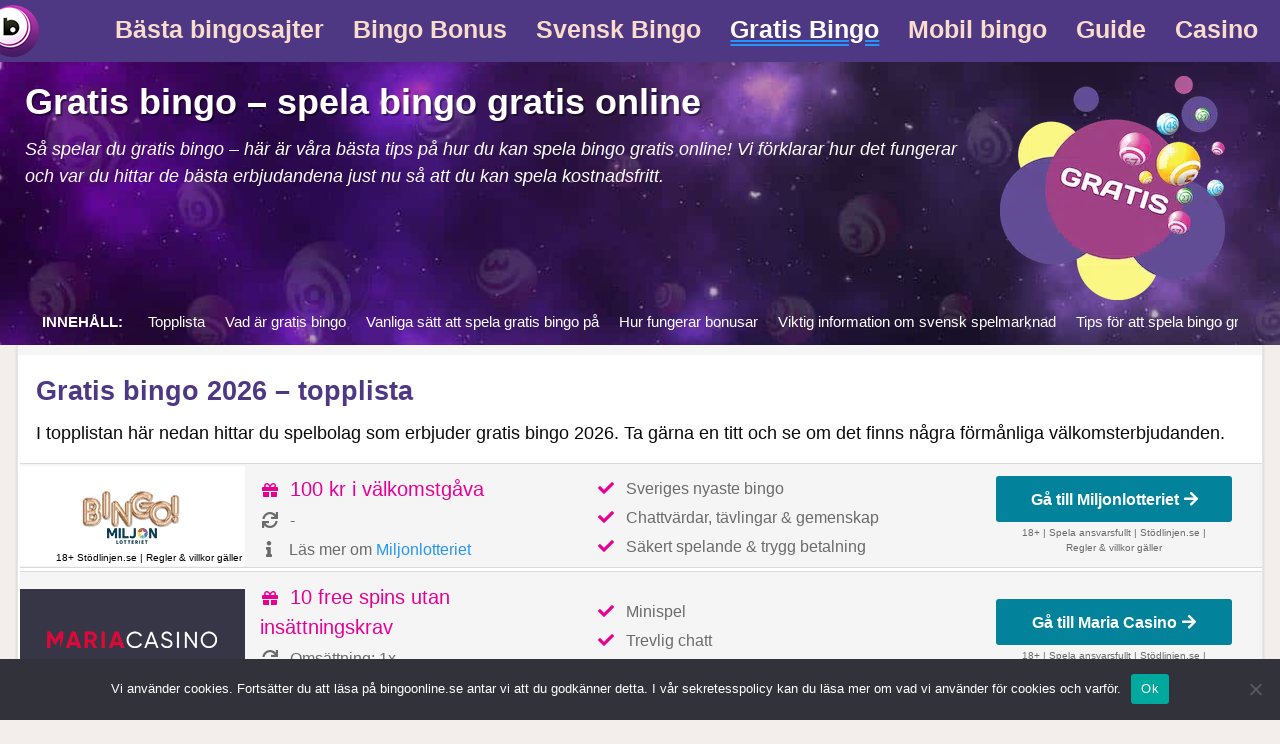

--- FILE ---
content_type: text/html; charset=UTF-8
request_url: https://www.bingoonline.se/gratis-bingo/
body_size: 21339
content:
<!doctype html>

  <html class="no-js"  lang="en-US">

	<head>

		<meta charset="utf-8">
		
		<!-- Force IE to use the latest rendering engine available -->
		<meta http-equiv="X-UA-Compatible" content="IE=edge">
		<!-- Mobile Meta -->
		<meta name="viewport" content="width=device-width, initial-scale=1.0">
		<meta class="foundation-mq">
		<link rel="shortcut icon" type="image/png" sizes="32x32" href="https://www.bingoonline.se/wp-content/themes/bingoonline/assets/favicons/favicon.ico">
		<link rel="pingback" href="https://www.bingoonline.se/xmlrpc.php">
		
		<!-- This site is running CAOS for WordPress -->
<meta name='robots' content='index, follow, max-image-preview:large, max-snippet:-1, max-video-preview:-1' />

	<!-- This site is optimized with the Yoast SEO plugin v26.6 - https://yoast.com/wordpress/plugins/seo/ -->
	<title>Gratis bingo - sajterna där du kan spela bingo gratis online 2026</title>
<link data-rocket-prefetch href="https://www.googletagmanager.com" rel="dns-prefetch"><link rel="preload" data-rocket-preload as="image" href="https://www.bingoonline.se/wp-content/themes/bingoonline/assets/images/background.jpg" fetchpriority="high">
	<meta name="description" content="Sidan för dig som vill spela bingo gratis online 2026. Vi tipsar om var du får gratis bingo bonus no deposit utan insättning på nätet." />
	<link rel="canonical" href="https://www.bingoonline.se/gratis-bingo/" />
	<meta property="og:locale" content="en_US" />
	<meta property="og:type" content="article" />
	<meta property="og:title" content="Gratis bingo - sajterna där du kan spela bingo gratis online 2026" />
	<meta property="og:description" content="Sidan för dig som vill spela bingo gratis online 2026. Vi tipsar om var du får gratis bingo bonus no deposit utan insättning på nätet." />
	<meta property="og:url" content="https://www.bingoonline.se/gratis-bingo/" />
	<meta property="og:site_name" content="www.bingoonline.se" />
	<meta property="article:modified_time" content="2026-01-09T13:52:27+00:00" />
	<meta property="og:image" content="https://www.bingoonline.se/wp-content/uploads/2020/06/gratis-bingo-omslag.jpeg" />
	<meta property="og:image:width" content="320" />
	<meta property="og:image:height" content="175" />
	<meta property="og:image:type" content="image/jpeg" />
	<meta name="twitter:card" content="summary_large_image" />
	<meta name="twitter:label1" content="Est. reading time" />
	<meta name="twitter:data1" content="14 minutes" />
	<script type="application/ld+json" class="yoast-schema-graph">{"@context":"https://schema.org","@graph":[{"@type":"WebPage","@id":"https://www.bingoonline.se/gratis-bingo/","url":"https://www.bingoonline.se/gratis-bingo/","name":"Gratis bingo - sajterna där du kan spela bingo gratis online 2026","isPartOf":{"@id":"https://www.bingoonline.se/#website"},"primaryImageOfPage":{"@id":"https://www.bingoonline.se/gratis-bingo/#primaryimage"},"image":{"@id":"https://www.bingoonline.se/gratis-bingo/#primaryimage"},"thumbnailUrl":"https://www.bingoonline.se/wp-content/uploads/2020/06/gratis-bingo-omslag.jpeg","datePublished":"2009-05-22T13:24:44+00:00","dateModified":"2026-01-09T13:52:27+00:00","description":"Sidan för dig som vill spela bingo gratis online 2026. Vi tipsar om var du får gratis bingo bonus no deposit utan insättning på nätet.","inLanguage":"en-US","potentialAction":[{"@type":"ReadAction","target":["https://www.bingoonline.se/gratis-bingo/"]}]},{"@type":"ImageObject","inLanguage":"en-US","@id":"https://www.bingoonline.se/gratis-bingo/#primaryimage","url":"https://www.bingoonline.se/wp-content/uploads/2020/06/gratis-bingo-omslag.jpeg","contentUrl":"https://www.bingoonline.se/wp-content/uploads/2020/06/gratis-bingo-omslag.jpeg","width":"320","height":"175","caption":"Gratis bingo artikel"},{"@type":"WebSite","@id":"https://www.bingoonline.se/#website","url":"https://www.bingoonline.se/","name":"www.bingoonline.se","description":"En till WordPress-webbplats","potentialAction":[{"@type":"SearchAction","target":{"@type":"EntryPoint","urlTemplate":"https://www.bingoonline.se/?s={search_term_string}"},"query-input":{"@type":"PropertyValueSpecification","valueRequired":"1","valueName":"search_term_string"}}],"inLanguage":"en-US"}]}</script>
	<!-- / Yoast SEO plugin. -->


<link rel='preconnect' href='//www.google-analytics.com' />
<link rel="alternate" type="application/rss+xml" title="www.bingoonline.se &raquo; Feed" href="https://www.bingoonline.se/feed/" />
<link rel="alternate" type="application/rss+xml" title="www.bingoonline.se &raquo; Comments Feed" href="https://www.bingoonline.se/comments/feed/" />
<link rel="alternate" title="oEmbed (JSON)" type="application/json+oembed" href="https://www.bingoonline.se/wp-json/oembed/1.0/embed?url=https%3A%2F%2Fwww.bingoonline.se%2Fgratis-bingo%2F" />
<link rel="alternate" title="oEmbed (XML)" type="text/xml+oembed" href="https://www.bingoonline.se/wp-json/oembed/1.0/embed?url=https%3A%2F%2Fwww.bingoonline.se%2Fgratis-bingo%2F&#038;format=xml" />
<style id='wp-img-auto-sizes-contain-inline-css' type='text/css'>
img:is([sizes=auto i],[sizes^="auto," i]){contain-intrinsic-size:3000px 1500px}
/*# sourceURL=wp-img-auto-sizes-contain-inline-css */
</style>
<link data-minify="1" rel='stylesheet' id='reboot-latest-news-style-css' href='https://www.bingoonline.se/wp-content/cache/min/1/wp-content/plugins/reboot/news/css/widget.css?ver=1757614142' type='text/css' media='all' />
<link data-minify="1" rel='stylesheet' id='reboot-toplist-style-css' href='https://www.bingoonline.se/wp-content/cache/min/1/wp-content/plugins/reboot/review/css/widget.css?ver=1757614142' type='text/css' media='all' />
<link data-minify="1" rel='stylesheet' id='wp-block-library-css' href='https://www.bingoonline.se/wp-content/cache/min/1/wp-content/plugins/gutenberg/build/styles/block-library/style.css?ver=1764601379' type='text/css' media='all' />
<style id='wp-block-columns-inline-css' type='text/css'>
.wp-block-columns{box-sizing:border-box;display:flex;flex-wrap:wrap!important}@media (min-width:782px){.wp-block-columns{flex-wrap:nowrap!important}}.wp-block-columns{align-items:normal!important}.wp-block-columns.are-vertically-aligned-top{align-items:flex-start}.wp-block-columns.are-vertically-aligned-center{align-items:center}.wp-block-columns.are-vertically-aligned-bottom{align-items:flex-end}@media (max-width:781px){.wp-block-columns:not(.is-not-stacked-on-mobile)>.wp-block-column{flex-basis:100%!important}}@media (min-width:782px){.wp-block-columns:not(.is-not-stacked-on-mobile)>.wp-block-column{flex-basis:0;flex-grow:1}.wp-block-columns:not(.is-not-stacked-on-mobile)>.wp-block-column[style*=flex-basis]{flex-grow:0}}.wp-block-columns.is-not-stacked-on-mobile{flex-wrap:nowrap!important}.wp-block-columns.is-not-stacked-on-mobile>.wp-block-column{flex-basis:0;flex-grow:1}.wp-block-columns.is-not-stacked-on-mobile>.wp-block-column[style*=flex-basis]{flex-grow:0}:where(.wp-block-columns){margin-bottom:1.75em}:where(.wp-block-columns.has-background){padding:1.25em 2.375em}.wp-block-column{flex-grow:1;min-width:0;overflow-wrap:break-word;word-break:break-word}.wp-block-column.is-vertically-aligned-top{align-self:flex-start}.wp-block-column.is-vertically-aligned-center{align-self:center}.wp-block-column.is-vertically-aligned-bottom{align-self:flex-end}.wp-block-column.is-vertically-aligned-stretch{align-self:stretch}.wp-block-column.is-vertically-aligned-bottom,.wp-block-column.is-vertically-aligned-center,.wp-block-column.is-vertically-aligned-top{width:100%}
/*# sourceURL=https://www.bingoonline.se/wp-content/plugins/gutenberg/build/styles/block-library/columns/style.css */
</style>
<style id='wp-block-embed-inline-css' type='text/css'>
.wp-block-embed.alignleft,.wp-block-embed.alignright,.wp-block[data-align=left]>[data-type="core/embed"],.wp-block[data-align=right]>[data-type="core/embed"]{max-width:360px;width:100%}.wp-block-embed.alignleft .wp-block-embed__wrapper,.wp-block-embed.alignright .wp-block-embed__wrapper,.wp-block[data-align=left]>[data-type="core/embed"] .wp-block-embed__wrapper,.wp-block[data-align=right]>[data-type="core/embed"] .wp-block-embed__wrapper{min-width:280px}.wp-block-cover .wp-block-embed{min-height:240px;min-width:320px}.wp-block-group.is-layout-flex .wp-block-embed{flex:1 1 0%;min-width:0}.wp-block-embed{overflow-wrap:break-word}.wp-block-embed :where(figcaption){margin-bottom:1em;margin-top:.5em}.wp-block-embed iframe{max-width:100%}.wp-block-embed__wrapper{position:relative}.wp-embed-responsive .wp-has-aspect-ratio .wp-block-embed__wrapper:before{content:"";display:block;padding-top:50%}.wp-embed-responsive .wp-has-aspect-ratio iframe{bottom:0;height:100%;left:0;position:absolute;right:0;top:0;width:100%}.wp-embed-responsive .wp-embed-aspect-21-9 .wp-block-embed__wrapper:before{padding-top:42.85%}.wp-embed-responsive .wp-embed-aspect-18-9 .wp-block-embed__wrapper:before{padding-top:50%}.wp-embed-responsive .wp-embed-aspect-16-9 .wp-block-embed__wrapper:before{padding-top:56.25%}.wp-embed-responsive .wp-embed-aspect-4-3 .wp-block-embed__wrapper:before{padding-top:75%}.wp-embed-responsive .wp-embed-aspect-1-1 .wp-block-embed__wrapper:before{padding-top:100%}.wp-embed-responsive .wp-embed-aspect-9-16 .wp-block-embed__wrapper:before{padding-top:177.77%}.wp-embed-responsive .wp-embed-aspect-1-2 .wp-block-embed__wrapper:before{padding-top:200%}
/*# sourceURL=https://www.bingoonline.se/wp-content/plugins/gutenberg/build/styles/block-library/embed/style.css */
</style>
<style id='wp-block-group-inline-css' type='text/css'>
.wp-block-group{box-sizing:border-box}:where(.wp-block-group.wp-block-group-is-layout-constrained){position:relative}
/*# sourceURL=https://www.bingoonline.se/wp-content/plugins/gutenberg/build/styles/block-library/group/style.css */
</style>
<style id='wp-block-paragraph-inline-css' type='text/css'>
.is-small-text{font-size:.875em}.is-regular-text{font-size:1em}.is-large-text{font-size:2.25em}.is-larger-text{font-size:3em}.has-drop-cap:not(:focus):first-letter{float:left;font-size:8.4em;font-style:normal;font-weight:100;line-height:.68;margin:.05em .1em 0 0;text-transform:uppercase}body.rtl .has-drop-cap:not(:focus):first-letter{float:none;margin-left:.1em}p.has-drop-cap.has-background{overflow:hidden}:root :where(p.has-background){padding:1.25em 2.375em}:where(p.has-text-color:not(.has-link-color)) a{color:inherit}p.has-text-align-left[style*="writing-mode:vertical-lr"],p.has-text-align-right[style*="writing-mode:vertical-rl"]{rotate:180deg}
/*# sourceURL=https://www.bingoonline.se/wp-content/plugins/gutenberg/build/styles/block-library/paragraph/style.css */
</style>
<style id='wp-block-table-inline-css' type='text/css'>
.wp-block-table{overflow-x:auto}.wp-block-table table{border-collapse:collapse;width:100%}.wp-block-table thead{border-bottom:3px solid}.wp-block-table tfoot{border-top:3px solid}.wp-block-table td,.wp-block-table th{border:1px solid;padding:.5em}.wp-block-table .has-fixed-layout{table-layout:fixed;width:100%}.wp-block-table .has-fixed-layout td,.wp-block-table .has-fixed-layout th{word-break:break-word}.wp-block-table.aligncenter,.wp-block-table.alignleft,.wp-block-table.alignright{display:table;width:auto}.wp-block-table.aligncenter td,.wp-block-table.aligncenter th,.wp-block-table.alignleft td,.wp-block-table.alignleft th,.wp-block-table.alignright td,.wp-block-table.alignright th{word-break:break-word}.wp-block-table .has-subtle-light-gray-background-color{background-color:#f3f4f5}.wp-block-table .has-subtle-pale-green-background-color{background-color:#e9fbe5}.wp-block-table .has-subtle-pale-blue-background-color{background-color:#e7f5fe}.wp-block-table .has-subtle-pale-pink-background-color{background-color:#fcf0ef}.wp-block-table.is-style-stripes{background-color:initial;border-collapse:inherit;border-spacing:0}.wp-block-table.is-style-stripes tbody tr:nth-child(odd){background-color:#f0f0f0}.wp-block-table.is-style-stripes.has-subtle-light-gray-background-color tbody tr:nth-child(odd){background-color:#f3f4f5}.wp-block-table.is-style-stripes.has-subtle-pale-green-background-color tbody tr:nth-child(odd){background-color:#e9fbe5}.wp-block-table.is-style-stripes.has-subtle-pale-blue-background-color tbody tr:nth-child(odd){background-color:#e7f5fe}.wp-block-table.is-style-stripes.has-subtle-pale-pink-background-color tbody tr:nth-child(odd){background-color:#fcf0ef}.wp-block-table.is-style-stripes td,.wp-block-table.is-style-stripes th{border-color:#0000}.wp-block-table.is-style-stripes{border-bottom:1px solid #f0f0f0}.wp-block-table .has-border-color td,.wp-block-table .has-border-color th,.wp-block-table .has-border-color tr,.wp-block-table .has-border-color>*{border-color:inherit}.wp-block-table table[style*=border-top-color] tr:first-child,.wp-block-table table[style*=border-top-color] tr:first-child td,.wp-block-table table[style*=border-top-color] tr:first-child th,.wp-block-table table[style*=border-top-color]>*,.wp-block-table table[style*=border-top-color]>* td,.wp-block-table table[style*=border-top-color]>* th{border-top-color:inherit}.wp-block-table table[style*=border-top-color] tr:not(:first-child){border-top-color:initial}.wp-block-table table[style*=border-right-color] td:last-child,.wp-block-table table[style*=border-right-color] th,.wp-block-table table[style*=border-right-color] tr,.wp-block-table table[style*=border-right-color]>*{border-right-color:inherit}.wp-block-table table[style*=border-bottom-color] tr:last-child,.wp-block-table table[style*=border-bottom-color] tr:last-child td,.wp-block-table table[style*=border-bottom-color] tr:last-child th,.wp-block-table table[style*=border-bottom-color]>*,.wp-block-table table[style*=border-bottom-color]>* td,.wp-block-table table[style*=border-bottom-color]>* th{border-bottom-color:inherit}.wp-block-table table[style*=border-bottom-color] tr:not(:last-child){border-bottom-color:initial}.wp-block-table table[style*=border-left-color] td:first-child,.wp-block-table table[style*=border-left-color] th,.wp-block-table table[style*=border-left-color] tr,.wp-block-table table[style*=border-left-color]>*{border-left-color:inherit}.wp-block-table table[style*=border-style] td,.wp-block-table table[style*=border-style] th,.wp-block-table table[style*=border-style] tr,.wp-block-table table[style*=border-style]>*{border-style:inherit}.wp-block-table table[style*=border-width] td,.wp-block-table table[style*=border-width] th,.wp-block-table table[style*=border-width] tr,.wp-block-table table[style*=border-width]>*{border-style:inherit;border-width:inherit}
/*# sourceURL=https://www.bingoonline.se/wp-content/plugins/gutenberg/build/styles/block-library/table/style.css */
</style>
<link data-minify="1" rel='stylesheet' id='ultimate_blocks-cgb-style-css-css' href='https://www.bingoonline.se/wp-content/cache/min/1/wp-content/plugins/ultimate-blocks/dist/blocks.style.build.css?ver=1757614142' type='text/css' media='all' />
<style id='wp-block-heading-inline-css' type='text/css'>
h1:where(.wp-block-heading).has-background,h2:where(.wp-block-heading).has-background,h3:where(.wp-block-heading).has-background,h4:where(.wp-block-heading).has-background,h5:where(.wp-block-heading).has-background,h6:where(.wp-block-heading).has-background{padding:1.25em 2.375em}h1.has-text-align-left[style*=writing-mode]:where([style*=vertical-lr]),h1.has-text-align-right[style*=writing-mode]:where([style*=vertical-rl]),h2.has-text-align-left[style*=writing-mode]:where([style*=vertical-lr]),h2.has-text-align-right[style*=writing-mode]:where([style*=vertical-rl]),h3.has-text-align-left[style*=writing-mode]:where([style*=vertical-lr]),h3.has-text-align-right[style*=writing-mode]:where([style*=vertical-rl]),h4.has-text-align-left[style*=writing-mode]:where([style*=vertical-lr]),h4.has-text-align-right[style*=writing-mode]:where([style*=vertical-rl]),h5.has-text-align-left[style*=writing-mode]:where([style*=vertical-lr]),h5.has-text-align-right[style*=writing-mode]:where([style*=vertical-rl]),h6.has-text-align-left[style*=writing-mode]:where([style*=vertical-lr]),h6.has-text-align-right[style*=writing-mode]:where([style*=vertical-rl]){rotate:180deg}
/*# sourceURL=https://www.bingoonline.se/wp-content/plugins/gutenberg/build/styles/block-library/heading/style.css */
</style>
<style id='wp-block-image-inline-css' type='text/css'>
.wp-block-image>a,.wp-block-image>figure>a{display:inline-block}.wp-block-image img{box-sizing:border-box;height:auto;max-width:100%;vertical-align:bottom}@media not (prefers-reduced-motion){.wp-block-image img.hide{visibility:hidden}.wp-block-image img.show{animation:show-content-image .4s}}.wp-block-image[style*=border-radius] img,.wp-block-image[style*=border-radius]>a{border-radius:inherit}.wp-block-image.has-custom-border img{box-sizing:border-box}.wp-block-image.aligncenter{text-align:center}.wp-block-image.alignfull>a,.wp-block-image.alignwide>a{width:100%}.wp-block-image.alignfull img,.wp-block-image.alignwide img{height:auto;width:100%}.wp-block-image .aligncenter,.wp-block-image .alignleft,.wp-block-image .alignright,.wp-block-image.aligncenter,.wp-block-image.alignleft,.wp-block-image.alignright{display:table}.wp-block-image .aligncenter>figcaption,.wp-block-image .alignleft>figcaption,.wp-block-image .alignright>figcaption,.wp-block-image.aligncenter>figcaption,.wp-block-image.alignleft>figcaption,.wp-block-image.alignright>figcaption{caption-side:bottom;display:table-caption}.wp-block-image .alignleft{float:left;margin:.5em 1em .5em 0}.wp-block-image .alignright{float:right;margin:.5em 0 .5em 1em}.wp-block-image .aligncenter{margin-left:auto;margin-right:auto}.wp-block-image :where(figcaption){margin-bottom:1em;margin-top:.5em}.wp-block-image.is-style-circle-mask img{border-radius:9999px}@supports ((-webkit-mask-image:none) or (mask-image:none)) or (-webkit-mask-image:none){.wp-block-image.is-style-circle-mask img{border-radius:0;-webkit-mask-image:url('data:image/svg+xml;utf8,<svg viewBox="0 0 100 100" xmlns="http://www.w3.org/2000/svg"><circle cx="50" cy="50" r="50"/></svg>');mask-image:url('data:image/svg+xml;utf8,<svg viewBox="0 0 100 100" xmlns="http://www.w3.org/2000/svg"><circle cx="50" cy="50" r="50"/></svg>');mask-mode:alpha;-webkit-mask-position:center;mask-position:center;-webkit-mask-repeat:no-repeat;mask-repeat:no-repeat;-webkit-mask-size:contain;mask-size:contain}}:root :where(.wp-block-image.is-style-rounded img,.wp-block-image .is-style-rounded img){border-radius:9999px}.wp-block-image figure{margin:0}.wp-lightbox-container{display:flex;flex-direction:column;position:relative}.wp-lightbox-container img{cursor:zoom-in}.wp-lightbox-container img:hover+button{opacity:1}.wp-lightbox-container button{align-items:center;backdrop-filter:blur(16px) saturate(180%);background-color:#5a5a5a40;border:none;border-radius:4px;cursor:zoom-in;display:flex;height:20px;justify-content:center;opacity:0;padding:0;position:absolute;right:16px;text-align:center;top:16px;width:20px;z-index:100}@media not (prefers-reduced-motion){.wp-lightbox-container button{transition:opacity .2s ease}}.wp-lightbox-container button:focus-visible{outline:3px auto #5a5a5a40;outline:3px auto -webkit-focus-ring-color;outline-offset:3px}.wp-lightbox-container button:hover{cursor:pointer;opacity:1}.wp-lightbox-container button:focus{opacity:1}.wp-lightbox-container button:focus,.wp-lightbox-container button:hover,.wp-lightbox-container button:not(:hover):not(:active):not(.has-background){background-color:#5a5a5a40;border:none}.wp-lightbox-overlay{box-sizing:border-box;cursor:zoom-out;height:100vh;left:0;overflow:hidden;position:fixed;top:0;visibility:hidden;width:100%;z-index:100000}.wp-lightbox-overlay .close-button{align-items:center;cursor:pointer;display:flex;justify-content:center;min-height:40px;min-width:40px;padding:0;position:absolute;right:calc(env(safe-area-inset-right) + 16px);top:calc(env(safe-area-inset-top) + 16px);z-index:5000000}.wp-lightbox-overlay .close-button:focus,.wp-lightbox-overlay .close-button:hover,.wp-lightbox-overlay .close-button:not(:hover):not(:active):not(.has-background){background:none;border:none}.wp-lightbox-overlay .lightbox-image-container{height:var(--wp--lightbox-container-height);left:50%;overflow:hidden;position:absolute;top:50%;transform:translate(-50%,-50%);transform-origin:top left;width:var(--wp--lightbox-container-width);z-index:9999999999}.wp-lightbox-overlay .wp-block-image{align-items:center;box-sizing:border-box;display:flex;height:100%;justify-content:center;margin:0;position:relative;transform-origin:0 0;width:100%;z-index:3000000}.wp-lightbox-overlay .wp-block-image img{height:var(--wp--lightbox-image-height);min-height:var(--wp--lightbox-image-height);min-width:var(--wp--lightbox-image-width);width:var(--wp--lightbox-image-width)}.wp-lightbox-overlay .wp-block-image figcaption{display:none}.wp-lightbox-overlay button{background:none;border:none}.wp-lightbox-overlay .scrim{background-color:#fff;height:100%;opacity:.9;position:absolute;width:100%;z-index:2000000}.wp-lightbox-overlay.active{visibility:visible}@media not (prefers-reduced-motion){.wp-lightbox-overlay.active{animation:turn-on-visibility .25s both}.wp-lightbox-overlay.active img{animation:turn-on-visibility .35s both}.wp-lightbox-overlay.show-closing-animation:not(.active){animation:turn-off-visibility .35s both}.wp-lightbox-overlay.show-closing-animation:not(.active) img{animation:turn-off-visibility .25s both}.wp-lightbox-overlay.zoom.active{animation:none;opacity:1;visibility:visible}.wp-lightbox-overlay.zoom.active .lightbox-image-container{animation:lightbox-zoom-in .4s}.wp-lightbox-overlay.zoom.active .lightbox-image-container img{animation:none}.wp-lightbox-overlay.zoom.active .scrim{animation:turn-on-visibility .4s forwards}.wp-lightbox-overlay.zoom.show-closing-animation:not(.active){animation:none}.wp-lightbox-overlay.zoom.show-closing-animation:not(.active) .lightbox-image-container{animation:lightbox-zoom-out .4s}.wp-lightbox-overlay.zoom.show-closing-animation:not(.active) .lightbox-image-container img{animation:none}.wp-lightbox-overlay.zoom.show-closing-animation:not(.active) .scrim{animation:turn-off-visibility .4s forwards}}@keyframes show-content-image{0%{visibility:hidden}99%{visibility:hidden}to{visibility:visible}}@keyframes turn-on-visibility{0%{opacity:0}to{opacity:1}}@keyframes turn-off-visibility{0%{opacity:1;visibility:visible}99%{opacity:0;visibility:visible}to{opacity:0;visibility:hidden}}@keyframes lightbox-zoom-in{0%{transform:translate(calc((-100vw + var(--wp--lightbox-scrollbar-width))/2 + var(--wp--lightbox-initial-left-position)),calc(-50vh + var(--wp--lightbox-initial-top-position))) scale(var(--wp--lightbox-scale))}to{transform:translate(-50%,-50%) scale(1)}}@keyframes lightbox-zoom-out{0%{transform:translate(-50%,-50%) scale(1);visibility:visible}99%{visibility:visible}to{transform:translate(calc((-100vw + var(--wp--lightbox-scrollbar-width))/2 + var(--wp--lightbox-initial-left-position)),calc(-50vh + var(--wp--lightbox-initial-top-position))) scale(var(--wp--lightbox-scale));visibility:hidden}}
/*# sourceURL=https://www.bingoonline.se/wp-content/plugins/gutenberg/build/styles/block-library/image/style.css */
</style>
<style id='wp-block-list-inline-css' type='text/css'>
ol,ul{box-sizing:border-box}:root :where(.wp-block-list.has-background){padding:1.25em 2.375em}
/*# sourceURL=https://www.bingoonline.se/wp-content/plugins/gutenberg/build/styles/block-library/list/style.css */
</style>
<style id='global-styles-inline-css' type='text/css'>
:root{--wp--preset--aspect-ratio--square: 1;--wp--preset--aspect-ratio--4-3: 4/3;--wp--preset--aspect-ratio--3-4: 3/4;--wp--preset--aspect-ratio--3-2: 3/2;--wp--preset--aspect-ratio--2-3: 2/3;--wp--preset--aspect-ratio--16-9: 16/9;--wp--preset--aspect-ratio--9-16: 9/16;--wp--preset--color--black: #000000;--wp--preset--color--cyan-bluish-gray: #abb8c3;--wp--preset--color--white: #ffffff;--wp--preset--color--pale-pink: #f78da7;--wp--preset--color--vivid-red: #cf2e2e;--wp--preset--color--luminous-vivid-orange: #ff6900;--wp--preset--color--luminous-vivid-amber: #fcb900;--wp--preset--color--light-green-cyan: #7bdcb5;--wp--preset--color--vivid-green-cyan: #00d084;--wp--preset--color--pale-cyan-blue: #8ed1fc;--wp--preset--color--vivid-cyan-blue: #0693e3;--wp--preset--color--vivid-purple: #9b51e0;--wp--preset--gradient--vivid-cyan-blue-to-vivid-purple: linear-gradient(135deg,rgb(6,147,227) 0%,rgb(155,81,224) 100%);--wp--preset--gradient--light-green-cyan-to-vivid-green-cyan: linear-gradient(135deg,rgb(122,220,180) 0%,rgb(0,208,130) 100%);--wp--preset--gradient--luminous-vivid-amber-to-luminous-vivid-orange: linear-gradient(135deg,rgb(252,185,0) 0%,rgb(255,105,0) 100%);--wp--preset--gradient--luminous-vivid-orange-to-vivid-red: linear-gradient(135deg,rgb(255,105,0) 0%,rgb(207,46,46) 100%);--wp--preset--gradient--very-light-gray-to-cyan-bluish-gray: linear-gradient(135deg,rgb(238,238,238) 0%,rgb(169,184,195) 100%);--wp--preset--gradient--cool-to-warm-spectrum: linear-gradient(135deg,rgb(74,234,220) 0%,rgb(151,120,209) 20%,rgb(207,42,186) 40%,rgb(238,44,130) 60%,rgb(251,105,98) 80%,rgb(254,248,76) 100%);--wp--preset--gradient--blush-light-purple: linear-gradient(135deg,rgb(255,206,236) 0%,rgb(152,150,240) 100%);--wp--preset--gradient--blush-bordeaux: linear-gradient(135deg,rgb(254,205,165) 0%,rgb(254,45,45) 50%,rgb(107,0,62) 100%);--wp--preset--gradient--luminous-dusk: linear-gradient(135deg,rgb(255,203,112) 0%,rgb(199,81,192) 50%,rgb(65,88,208) 100%);--wp--preset--gradient--pale-ocean: linear-gradient(135deg,rgb(255,245,203) 0%,rgb(182,227,212) 50%,rgb(51,167,181) 100%);--wp--preset--gradient--electric-grass: linear-gradient(135deg,rgb(202,248,128) 0%,rgb(113,206,126) 100%);--wp--preset--gradient--midnight: linear-gradient(135deg,rgb(2,3,129) 0%,rgb(40,116,252) 100%);--wp--preset--font-size--small: 13px;--wp--preset--font-size--medium: 20px;--wp--preset--font-size--large: 36px;--wp--preset--font-size--x-large: 42px;--wp--preset--spacing--20: 0.44rem;--wp--preset--spacing--30: 0.67rem;--wp--preset--spacing--40: 1rem;--wp--preset--spacing--50: 1.5rem;--wp--preset--spacing--60: 2.25rem;--wp--preset--spacing--70: 3.38rem;--wp--preset--spacing--80: 5.06rem;--wp--preset--shadow--natural: 6px 6px 9px rgba(0, 0, 0, 0.2);--wp--preset--shadow--deep: 12px 12px 50px rgba(0, 0, 0, 0.4);--wp--preset--shadow--sharp: 6px 6px 0px rgba(0, 0, 0, 0.2);--wp--preset--shadow--outlined: 6px 6px 0px -3px rgb(255, 255, 255), 6px 6px rgb(0, 0, 0);--wp--preset--shadow--crisp: 6px 6px 0px rgb(0, 0, 0);}:where(.is-layout-flex){gap: 0.5em;}:where(.is-layout-grid){gap: 0.5em;}body .is-layout-flex{display: flex;}.is-layout-flex{flex-wrap: wrap;align-items: center;}.is-layout-flex > :is(*, div){margin: 0;}body .is-layout-grid{display: grid;}.is-layout-grid > :is(*, div){margin: 0;}:where(.wp-block-columns.is-layout-flex){gap: 2em;}:where(.wp-block-columns.is-layout-grid){gap: 2em;}:where(.wp-block-post-template.is-layout-flex){gap: 1.25em;}:where(.wp-block-post-template.is-layout-grid){gap: 1.25em;}.has-black-color{color: var(--wp--preset--color--black) !important;}.has-cyan-bluish-gray-color{color: var(--wp--preset--color--cyan-bluish-gray) !important;}.has-white-color{color: var(--wp--preset--color--white) !important;}.has-pale-pink-color{color: var(--wp--preset--color--pale-pink) !important;}.has-vivid-red-color{color: var(--wp--preset--color--vivid-red) !important;}.has-luminous-vivid-orange-color{color: var(--wp--preset--color--luminous-vivid-orange) !important;}.has-luminous-vivid-amber-color{color: var(--wp--preset--color--luminous-vivid-amber) !important;}.has-light-green-cyan-color{color: var(--wp--preset--color--light-green-cyan) !important;}.has-vivid-green-cyan-color{color: var(--wp--preset--color--vivid-green-cyan) !important;}.has-pale-cyan-blue-color{color: var(--wp--preset--color--pale-cyan-blue) !important;}.has-vivid-cyan-blue-color{color: var(--wp--preset--color--vivid-cyan-blue) !important;}.has-vivid-purple-color{color: var(--wp--preset--color--vivid-purple) !important;}.has-black-background-color{background-color: var(--wp--preset--color--black) !important;}.has-cyan-bluish-gray-background-color{background-color: var(--wp--preset--color--cyan-bluish-gray) !important;}.has-white-background-color{background-color: var(--wp--preset--color--white) !important;}.has-pale-pink-background-color{background-color: var(--wp--preset--color--pale-pink) !important;}.has-vivid-red-background-color{background-color: var(--wp--preset--color--vivid-red) !important;}.has-luminous-vivid-orange-background-color{background-color: var(--wp--preset--color--luminous-vivid-orange) !important;}.has-luminous-vivid-amber-background-color{background-color: var(--wp--preset--color--luminous-vivid-amber) !important;}.has-light-green-cyan-background-color{background-color: var(--wp--preset--color--light-green-cyan) !important;}.has-vivid-green-cyan-background-color{background-color: var(--wp--preset--color--vivid-green-cyan) !important;}.has-pale-cyan-blue-background-color{background-color: var(--wp--preset--color--pale-cyan-blue) !important;}.has-vivid-cyan-blue-background-color{background-color: var(--wp--preset--color--vivid-cyan-blue) !important;}.has-vivid-purple-background-color{background-color: var(--wp--preset--color--vivid-purple) !important;}.has-black-border-color{border-color: var(--wp--preset--color--black) !important;}.has-cyan-bluish-gray-border-color{border-color: var(--wp--preset--color--cyan-bluish-gray) !important;}.has-white-border-color{border-color: var(--wp--preset--color--white) !important;}.has-pale-pink-border-color{border-color: var(--wp--preset--color--pale-pink) !important;}.has-vivid-red-border-color{border-color: var(--wp--preset--color--vivid-red) !important;}.has-luminous-vivid-orange-border-color{border-color: var(--wp--preset--color--luminous-vivid-orange) !important;}.has-luminous-vivid-amber-border-color{border-color: var(--wp--preset--color--luminous-vivid-amber) !important;}.has-light-green-cyan-border-color{border-color: var(--wp--preset--color--light-green-cyan) !important;}.has-vivid-green-cyan-border-color{border-color: var(--wp--preset--color--vivid-green-cyan) !important;}.has-pale-cyan-blue-border-color{border-color: var(--wp--preset--color--pale-cyan-blue) !important;}.has-vivid-cyan-blue-border-color{border-color: var(--wp--preset--color--vivid-cyan-blue) !important;}.has-vivid-purple-border-color{border-color: var(--wp--preset--color--vivid-purple) !important;}.has-vivid-cyan-blue-to-vivid-purple-gradient-background{background: var(--wp--preset--gradient--vivid-cyan-blue-to-vivid-purple) !important;}.has-light-green-cyan-to-vivid-green-cyan-gradient-background{background: var(--wp--preset--gradient--light-green-cyan-to-vivid-green-cyan) !important;}.has-luminous-vivid-amber-to-luminous-vivid-orange-gradient-background{background: var(--wp--preset--gradient--luminous-vivid-amber-to-luminous-vivid-orange) !important;}.has-luminous-vivid-orange-to-vivid-red-gradient-background{background: var(--wp--preset--gradient--luminous-vivid-orange-to-vivid-red) !important;}.has-very-light-gray-to-cyan-bluish-gray-gradient-background{background: var(--wp--preset--gradient--very-light-gray-to-cyan-bluish-gray) !important;}.has-cool-to-warm-spectrum-gradient-background{background: var(--wp--preset--gradient--cool-to-warm-spectrum) !important;}.has-blush-light-purple-gradient-background{background: var(--wp--preset--gradient--blush-light-purple) !important;}.has-blush-bordeaux-gradient-background{background: var(--wp--preset--gradient--blush-bordeaux) !important;}.has-luminous-dusk-gradient-background{background: var(--wp--preset--gradient--luminous-dusk) !important;}.has-pale-ocean-gradient-background{background: var(--wp--preset--gradient--pale-ocean) !important;}.has-electric-grass-gradient-background{background: var(--wp--preset--gradient--electric-grass) !important;}.has-midnight-gradient-background{background: var(--wp--preset--gradient--midnight) !important;}.has-small-font-size{font-size: var(--wp--preset--font-size--small) !important;}.has-medium-font-size{font-size: var(--wp--preset--font-size--medium) !important;}.has-large-font-size{font-size: var(--wp--preset--font-size--large) !important;}.has-x-large-font-size{font-size: var(--wp--preset--font-size--x-large) !important;}
:where(.wp-block-columns.is-layout-flex){gap: 2em;}:where(.wp-block-columns.is-layout-grid){gap: 2em;}
/*# sourceURL=global-styles-inline-css */
</style>
<style id='core-block-supports-inline-css' type='text/css'>
.wp-container-core-columns-is-layout-9d6595d7{flex-wrap:nowrap;}
/*# sourceURL=core-block-supports-inline-css */
</style>

<style id='classic-theme-styles-inline-css' type='text/css'>
.wp-block-button__link{background-color:#32373c;border-radius:9999px;box-shadow:none;color:#fff;font-size:1.125em;padding:calc(.667em + 2px) calc(1.333em + 2px);text-decoration:none}.wp-block-file__button{background:#32373c;color:#fff}.wp-block-accordion-heading{margin:0}.wp-block-accordion-heading__toggle{background-color:inherit!important;color:inherit!important}.wp-block-accordion-heading__toggle:not(:focus-visible){outline:none}.wp-block-accordion-heading__toggle:focus,.wp-block-accordion-heading__toggle:hover{background-color:inherit!important;border:none;box-shadow:none;color:inherit;padding:var(--wp--preset--spacing--20,1em) 0;text-decoration:none}.wp-block-accordion-heading__toggle:focus-visible{outline:auto;outline-offset:0}
/*# sourceURL=https://www.bingoonline.se/wp-content/plugins/gutenberg/build/styles/block-library/classic.css */
</style>
<link rel='stylesheet' id='cookie-notice-front-css' href='https://www.bingoonline.se/wp-content/plugins/cookie-notice/css/front.min.css?ver=2.5.11' type='text/css' media='all' />
<link data-minify="1" rel='stylesheet' id='ub-extension-style-css-css' href='https://www.bingoonline.se/wp-content/cache/min/1/wp-content/plugins/ultimate-blocks/src/extensions/style.css?ver=1757614142' type='text/css' media='all' />
<link data-minify="1" rel='stylesheet' id='site-css-css' href='https://www.bingoonline.se/wp-content/cache/min/1/wp-content/themes/bingoonline/assets/css/style.css?ver=1757614142' type='text/css' media='all' />
<link data-minify="1" rel='stylesheet' id='custom-site-css-css' href='https://www.bingoonline.se/wp-content/cache/min/1/wp-content/themes/bingoonline/assets/css/custom.css?ver=1757614142' type='text/css' media='all' />
<link data-minify="1" rel='stylesheet' id='font-awesome-css' href='https://www.bingoonline.se/wp-content/cache/min/1/wp-content/themes/bingoonline/assets/css/all.min.css?ver=1757614142' type='text/css' media='all' />
<style id='rocket-lazyload-inline-css' type='text/css'>
.rll-youtube-player{position:relative;padding-bottom:56.23%;height:0;overflow:hidden;max-width:100%;}.rll-youtube-player:focus-within{outline: 2px solid currentColor;outline-offset: 5px;}.rll-youtube-player iframe{position:absolute;top:0;left:0;width:100%;height:100%;z-index:100;background:0 0}.rll-youtube-player img{bottom:0;display:block;left:0;margin:auto;max-width:100%;width:100%;position:absolute;right:0;top:0;border:none;height:auto;-webkit-transition:.4s all;-moz-transition:.4s all;transition:.4s all}.rll-youtube-player img:hover{-webkit-filter:brightness(75%)}.rll-youtube-player .play{height:100%;width:100%;left:0;top:0;position:absolute;background:url(https://www.bingoonline.se/wp-content/plugins/wp-rocket/assets/img/youtube.png) no-repeat center;background-color: transparent !important;cursor:pointer;border:none;}
/*# sourceURL=rocket-lazyload-inline-css */
</style>
<script type="text/javascript" src="https://www.bingoonline.se/wp-includes/js/jquery/jquery.min.js?ver=3.7.1" id="jquery-core-js"></script>

<script type="text/javascript" id="cookie-notice-front-js-before">
/* <![CDATA[ */
var cnArgs = {"ajaxUrl":"https:\/\/www.bingoonline.se\/wp-admin\/admin-ajax.php","nonce":"28dcca6dcf","hideEffect":"fade","position":"bottom","onScroll":false,"onScrollOffset":100,"onClick":false,"cookieName":"cookie_notice_accepted","cookieTime":2592000,"cookieTimeRejected":2592000,"globalCookie":false,"redirection":false,"cache":true,"revokeCookies":false,"revokeCookiesOpt":"automatic"};

//# sourceURL=cookie-notice-front-js-before
/* ]]> */
</script>


<script data-cfasync="false" type="text/javascript" id="caos-gtag-js-after">
/* <![CDATA[ */
    window.dataLayer = window.dataLayer || [];

    function gtag() {
        dataLayer.push(arguments);
    }

    gtag('js', new Date());
    gtag('config', 'G-S1WZNK4G77', {"cookie_domain":"www.bingoonline.se","cookie_flags":"samesite=none;secure","allow_google_signals":true});
	
//# sourceURL=caos-gtag-js-after
/* ]]> */
</script>
<link rel="https://api.w.org/" href="https://www.bingoonline.se/wp-json/" /><link rel="alternate" title="JSON" type="application/json" href="https://www.bingoonline.se/wp-json/wp/v2/pages/981" /><link rel='shortlink' href='https://www.bingoonline.se/?p=981' />
<link rel="icon" href="https://www.bingoonline.se/wp-content/uploads/2022/02/cropped-bingoonline-icon-32x32.png" sizes="32x32" />
<link rel="icon" href="https://www.bingoonline.se/wp-content/uploads/2022/02/cropped-bingoonline-icon-192x192.png" sizes="192x192" />
<link rel="apple-touch-icon" href="https://www.bingoonline.se/wp-content/uploads/2022/02/cropped-bingoonline-icon-180x180.png" />
<meta name="msapplication-TileImage" content="https://www.bingoonline.se/wp-content/uploads/2022/02/cropped-bingoonline-icon-270x270.png" />
		<style type="text/css" id="wp-custom-css">
			figure.is-type-video {
	max-width: 840px;
}		</style>
		<noscript><style id="rocket-lazyload-nojs-css">.rll-youtube-player, [data-lazy-src]{display:none !important;}</style></noscript>	<style id="rocket-lazyrender-inline-css">[data-wpr-lazyrender] {content-visibility: auto;}</style><meta name="generator" content="WP Rocket 3.20.2" data-wpr-features="wpr_defer_js wpr_minify_concatenate_js wpr_lazyload_iframes wpr_preconnect_external_domains wpr_automatic_lazy_rendering wpr_oci wpr_minify_css wpr_preload_links wpr_desktop" /></head>
		<body class="wp-singular page-template-default page page-id-981 wp-theme-bingoonline cookies-not-set">

   <a href="#" class="back-to-top hidden-md-down"><i class="fa fa-angle-double-up"></i></a>

		<!-- START OF TOP BAR -->
	<!-- Small Navigation -->
	<div  class="title-bar" data-responsive-toggle="nav-menu" data-hide-for="large">
		<button class="menu-icon" type="button" data-toggle></button>
		<a class="logo-small show-for-medium-up" href="https://www.bingoonline.se" alt="www.bingoonline.se"><img src="https://www.bingoonline.se/wp-content/themes/bingoonline/assets/images/bingoonline-logo.png" width="52" height="52" alt="Bingoonline.se - din guide till online bingo" /></a>
	</div>
	<!-- Medium-Up Navigation -->
	<div  data-sticky-container>
		<nav class="top-bar" id="nav-menu" data-sticky data-options="marginTop:0" style="width:100%" data-top-anchor="1" data-btm-anchor="content:bottom">
			<div class="logo-wrapper hide-for-medium-only hide-for-small-only">
				<div class="logo">
					<a href="https://www.bingoonline.se" alt="www.bingoonline.se"><img src="https://www.bingoonline.se/wp-content/themes/bingoonline/assets/images/bingoonline-logo.png" alt="Bingoonline.se - din guide till online bingo" width="85" height="52" /></a>
				</div>
			</div>
			<div  class="row">
				<!-- Left Nav Section -->
				<div class="top-bar-left">
					<ul id="menu-toppmeny" class="vertical medium-horizontal menu" data-responsive-menu="accordion medium-dropdown"><li id="menu-item-2373" class="menu-item menu-item-type-post_type menu-item-object-page menu-item-2373"><a href="https://www.bingoonline.se/bingo-sajter/" data-ps2id-api="true">Bästa bingosajter</a></li>
<li id="menu-item-1165" class="menu-item menu-item-type-post_type menu-item-object-page menu-item-1165"><a href="https://www.bingoonline.se/bingo-bonus-online/" data-ps2id-api="true">Bingo Bonus</a></li>
<li id="menu-item-1163" class="menu-item menu-item-type-post_type menu-item-object-page menu-item-1163"><a href="https://www.bingoonline.se/svensk-bingo/" data-ps2id-api="true">Svensk Bingo</a></li>
<li id="menu-item-1166" class="menu-item menu-item-type-post_type menu-item-object-page current-menu-item page_item page-item-981 current_page_item menu-item-1166 active"><a href="https://www.bingoonline.se/gratis-bingo/" aria-current="page" data-ps2id-api="true">Gratis Bingo</a></li>
<li id="menu-item-1168" class="menu-item menu-item-type-post_type menu-item-object-page menu-item-1168"><a href="https://www.bingoonline.se/mobil-bingo/" data-ps2id-api="true">Mobil bingo</a></li>
<li id="menu-item-2372" class="menu-item menu-item-type-post_type menu-item-object-page menu-item-2372"><a href="https://www.bingoonline.se/bingoguide/" data-ps2id-api="true">Guide</a></li>
<li id="menu-item-7548" class="menu-item menu-item-type-post_type menu-item-object-page menu-item-7548"><a href="https://www.bingoonline.se/casino-online/" data-ps2id-api="true">Casino</a></li>
</ul>				</div>
			</div>
		</nav>
	</div>
	<!-- END OF TOP BAR -->
		<div  id="content">
	
				
						
				

<div  class="cs-header-new">
				
				<h1 itemprop="headline" class="h1-no-cta">Gratis bingo – spela bingo gratis online</h1>
	<picture class="header-img" align="right">
<source type="image/webp" srcset="https://www.bingoonline.se/wp-content/uploads/2020/06/bingo-gratis-online-bonus.png.webp"/>
<img src="https://www.bingoonline.se/wp-content/uploads/2020/06/bingo-gratis-online-bonus.png" alt="Färgglada bubblor med texten gratis bingo och bingobollar som far omkring" width="225" height="224" align="right"/>
</picture>

Så spelar du gratis bingo – här är våra bästa tips på hur du kan spela bingo gratis online! Vi förklarar hur det fungerar och var du hittar de bästa erbjudandena just nu så att du kan spela kostnadsfritt.
		
		<div  class="toc-n2">
			<div class="toc-header">Innehåll</div>
			<ul class="is-style-starred has-list-bullet-color"><li><span>Innehåll:</span></li>
				
					
				<li><a href="#leaderboard">Topplista</a></li>
			
					
				<li><a href="#what-is-free-bingo">Vad är gratis bingo</a></li>
			
					
				<li><a href="#common-ways-to-play-bingo-for-free">Vanliga sätt att spela gratis bingo på</a></li>
			
					
				<li><a href="#how-do-bonuses-work">Hur fungerar bonusar</a></li>
			
					
				<li><a href="#important-information-about-the-swedish-gaming-market">Viktig information om svensk spelmarknad</a></li>
			
					
				<li><a href="#tips-for-playing-bingo-for-free">Tips för att spela bingo gratis</a></li>
			
					
				<li><a href="#bingochat">Tävlingar i bingo-chatten</a></li>
			
					
				<li><a href="#benefits-of-playing-free-bingo">Fördelar med att spela bingo gratis</a></li>
			
					
				<li><a href="#where-can-i-play">Var kan jag spela gratis</a></li>
			
					
				<li><a href="#play-responsibly">Spela ansvarsfullt</a></li>
			
					
				<li><a href="#faq">FAQ</a></li>
			
					
				<li><a href="#summary">Sammanfattning</a></li>
			
			
			</ul>
		</div>
		
		
	</div>
</div>


<div  id="inner-content" class="row">
	
<main  id="main" class="large-12 medium-12 columns" role="main">

	<article  id="post-981" class="post-981 page type-page status-publish has-post-thumbnail hentry" role="article" itemscope itemtype="http://schema.org/BlogPosting">

	<div class="breadcrumb2">
				</div>

	    <section class="entry-content" itemprop="articleBody">
			
<h2 class="wp-block-heading" id="leaderboard">Gratis bingo 2026 &#8211; topplista</h2>



<p>I topplistan här nedan hittar du spelbolag som erbjuder gratis bingo 2026. Ta gärna en titt och se om det finns några förmånliga välkomsterbjudanden.</p>


<div class="review-container"><div class="review-full-width-container container-fluid well well-sm "><div class="medium-12 columns center text-center logo-container" style="background-color:#ffffff;"><a href="/content/miljonlotteriet-bingo/" rel="nofollow" class="image-button" target="_blank" title=" Gå till Miljonlotteriet"><picture decoding="async" class="img-responsive review-logo">
<source type="image/webp" srcset="https://www.bingoonline.se/wp-content/uploads/2022/02/miljonlotteriet-bingo-ffffff.png.webp"/>
<img decoding="async" src="https://www.bingoonline.se/wp-content/uploads/2022/02/miljonlotteriet-bingo-ffffff.png" alt="Gå till Miljonlotteriet" width="200" height="80"/>
</picture>
</a><div class="terms tnc-applies  black"><div class='tnc-container'><a href="https://stodlinjen.se" class="tc tnc-applies" target="_blank" rel="nofollow" title="Stödlinjen.se">18+ Stödlinjen.se</a><span class="seperator"> | </span><a href="/content/miljonlotteriet-tc/" target="_blank" class="tc tnc-applies" rel="nofollow" title=" Villkor för Miljonlotteriet">Regler & villkor gäller</a></div></div></div><div class="medium-6 columns center facts"><ul>
							<li class="bonus"><span class="fa fa-gift"> </span>100 kr i välkomstgåva</li>
							<li class="wager" title="Omsättningskrav"><span class="fa fa-refresh"> </span>-</li>
							<li class="more"><span class="fa fa-info"> </span>Läs mer om <a href="https://www.bingoonline.se/recension/miljonlotteriet-bingo/" title="Miljonlotteriet">Miljonlotteriet</a></li></ul></div><div class="medium-6 columns center info"><ul>
							<li class="info"><span class="fa fa-check"> </span>Sveriges nyaste bingo</li>
							<li class="info"><span class="fa fa-check"> </span>Chattvärdar, tävlingar & gemenskap</li>
							<li class="info"><span class="fa fa-check"> </span>Säkert spelande & trygg betalning</li></ul></div><div class="medium-12 columns center goto-btn no-padding text-btn">
						<a href="/content/miljonlotteriet-bingo/" class="button" rel="nofollow" target="_blank" title="Gå till Miljonlotteriet">Gå till Miljonlotteriet<span class="fa fa-arrow-right"> </span></a><div class='tnc-container'>18+ | Spela ansvarsfullt | <a href="https://stodlinjen.se" class="tc tnc-applies" target="_blank" rel="nofollow" title="Stödlinjen.se">Stödlinjen.se</a> | <a href="/content/miljonlotteriet-tc/" target="_blank" class="tc tnc-applies" rel="nofollow" title=" Villkor för Miljonlotteriet">Regler & villkor gäller</a></div></div></div><div class="review-full-width-container container-fluid well well-sm "><div class="medium-12 columns center text-center logo-container" style="background-color:#363647;"><a href="/content/maria-casino/" rel="nofollow" class="image-button"  title=" Gå till Maria Casino"><picture decoding="async" class="img-responsive review-logo">
<source type="image/webp" srcset="https://www.bingoonline.se/wp-content/uploads/2020/04/mariacasino-363647-1.png.webp"/>
<img decoding="async" src="https://www.bingoonline.se/wp-content/uploads/2020/04/mariacasino-363647-1.png" alt="Gå till Maria Casino" width="200" height="80"/>
</picture>
</a><div class="terms tnc-applies  white"><div class='tnc-container'><a href="https://stodlinjen.se" class="tc tnc-applies" target="_blank" rel="nofollow" title="Stödlinjen.se">18+ Stödlinjen.se</a><span class="seperator"> | </span><a href="/content/maria-casino-tc/" target="_blank" class="tc tnc-applies" rel="nofollow" title=" Villkor för Maria Casino">Regler & villkor gäller</a></div></div></div><div class="medium-6 columns center facts"><ul>
							<li class="bonus"><span class="fa fa-gift"> </span>10 free spins utan insättningskrav</li>
							<li class="wager" title="Omsättningskrav"><span class="fa fa-refresh"> </span>Omsättning: 1x</li>
							<li class="more"><span class="fa fa-info"> </span>Läs mer om <a href="https://www.bingoonline.se/recension/maria-casino/" title="Maria Casino">Maria Casino</a></li></ul></div><div class="medium-6 columns center info"><ul>
							<li class="info"><span class="fa fa-check"> </span>Minispel</li>
							<li class="info"><span class="fa fa-check"> </span>Trevlig chatt</li>
							<li class="info"><span class="fa fa-check"> </span>Poker och casino</li></ul></div><div class="medium-12 columns center goto-btn no-padding text-btn">
						<a href="/content/maria-casino/" class="button" rel="nofollow"  title="Gå till Maria Casino">Gå till Maria Casino<span class="fa fa-arrow-right"> </span></a><div class='tnc-container'>18+ | Spela ansvarsfullt | <a href="https://stodlinjen.se" class="tc tnc-applies" target="_blank" rel="nofollow" title="Stödlinjen.se">Stödlinjen.se</a> | <a href="/content/maria-casino-tc/" target="_blank" class="tc tnc-applies" rel="nofollow" title=" Villkor för Maria Casino">Regler & villkor gäller</a></div></div></div><div class="review-full-width-container container-fluid well well-sm "><div class="medium-12 columns center text-center logo-container" style="background-color:#053833;"><a href="/content/paf-bingo/" rel="nofollow" class="image-button" target="_blank" title=" Gå till Paf"><img decoding="async" src="https://www.bingoonline.se/wp-content/uploads/2020/04/paf-053833.png" alt="Gå till Paf" width="200" height="80" class="img-responsive review-logo" /></a><div class="terms tnc-applies  white"><div class='tnc-container'><a href="https://stodlinjen.se" class="tc tnc-applies" target="_blank" rel="nofollow" title="Stödlinjen.se">18+ Stödlinjen.se</a><span class="seperator"> | </span><a href="/content/paf-bingo-tc" target="_blank" class="tc tnc-applies" rel="nofollow" title=" Villkor för Paf">Regler & villkor gäller</a></div></div></div><div class="medium-6 columns center facts"><ul>
							<li class="bonus"><span class="fa fa-gift"> </span>99 free spins</li>
							<li class="wager" title="Omsättningskrav"><span class="fa fa-refresh"> </span>Inga omsättningskrav</li>
							<li class="more"><span class="fa fa-info"> </span>Läs mer om <a href="https://www.bingoonline.se/recension/paf-bingo/" title="Paf">Paf</a></li></ul></div><div class="medium-6 columns center info"><ul>
							<li class="info"><span class="fa fa-check"> </span>Chattävlingar</li>
							<li class="info"><span class="fa fa-check"> </span>Unika spel</li>
							<li class="info"><span class="fa fa-check"> </span>Casino, betting & poker</li></ul></div><div class="medium-12 columns center goto-btn no-padding text-btn">
						<a href="/content/paf-bingo/" class="button" rel="nofollow" target="_blank" title="Gå till Paf">Gå till Paf<span class="fa fa-arrow-right"> </span></a><div class='tnc-container'>18+ | Spela ansvarsfullt | <a href="https://stodlinjen.se" class="tc tnc-applies" target="_blank" rel="nofollow" title="Stödlinjen.se">Stödlinjen.se</a> | <a href="/content/paf-bingo-tc" target="_blank" class="tc tnc-applies" rel="nofollow" title=" Villkor för Paf">Regler & villkor gäller</a></div></div></div></div>


<div class="wp-block-image">
<figure class="alignright size-full"><picture loading="lazy" decoding="async" class="wp-image-8431">
<source type="image/webp" srcset="https://www.bingoonline.se/wp-content/uploads/2025/01/fordelar-med-gratis-bingo.jpeg.webp"/>
<img loading="lazy" decoding="async" width="272" height="233" src="https://www.bingoonline.se/wp-content/uploads/2025/01/fordelar-med-gratis-bingo.jpeg" alt="Lista med fördelar med gratis bingo: testspela utan risk, utforska spelsajter utan kostnad, roligt"/>
</picture>
</figure>
</div>


<h2 class="wp-block-heading" id="what-is-free-bingo">Vad är gratis bingo?</h2>



<p>Gratis bingo kan betyda olika saker:</p>



<ul class="wp-block-list">
<li><strong>Spel för nöjes skull:</strong> Du spelar med låtsaspengar utan att kunna vinna riktiga pengar.</li>



<li><strong>No deposit bonus:</strong> Spelsajten ger dig en bonus utan krav på insättning som du kan spela bingo med. Det är dessa erbjudanden du ska leta efter om du vill spela gratis bingo utan insättning.</li>



<li><strong>Gratis nybörjarrum:</strong> Nyregistrerade spelare får spela bingo spel gratis under en begränsad tid i ett speciellt nybörjarrum.</li>



<li><strong>Gratis bingobrickor:</strong> Spelsajten bjuder på brickor som går att använda i utvalda bingospel.</li>



<li><strong>Insättningsbonus:</strong> Få extra spelpengar (så kallade bonuspengar) att spela med när du gör en insättning. Bonusen kan även bestå av bingobrickor eller free spins.</li>
</ul>



<h2 class="wp-block-heading" id="common-ways-to-play-bingo-for-free">Vanligaste sätten att spela bingo gratis på</h2>



<figure class="wp-block-table"><table class="has-fixed-layout"><tbody><tr><td><strong>Typ av bonus</strong></td><td><strong>Frekvens</strong></td></tr><tr><td>Spel med låtsaspengar</td><td>Ovanligt hos spelbolag, vanligt hos sajter som endast erbjuder nöjesspel</td></tr><tr><td>No deposit-bonusar</td><td>Ovanligt på den svenska marknaden</td></tr><tr><td>Gratis nybörjarrum</td><td>Ovanligt på den svenska marknaden</td></tr><tr><td>Gratis bingobrickor</td><td>Förekommer</td></tr><tr><td>Insättningsbonusar</td><td>Vanligt</td></tr></tbody></table></figure>


<div class="wp-block-image">
<figure class="alignright size-full"><picture loading="lazy" decoding="async" class="wp-image-8394">
<source type="image/webp" srcset="https://www.bingoonline.se/wp-content/uploads/2025/01/gratis-bingo-bonusar.jpeg.webp 275w, https://www.bingoonline.se/wp-content/uploads/2025/01/gratis-bingo-bonusar-150x150.jpeg.webp 150w, https://www.bingoonline.se/wp-content/uploads/2025/01/gratis-bingo-bonusar-125x125.jpeg.webp 125w" sizes="auto, (max-width: 275px) 100vw, 275px"/>
<img loading="lazy" decoding="async" width="275" height="275" src="https://www.bingoonline.se/wp-content/uploads/2025/01/gratis-bingo-bonusar.jpeg" alt="En bingobricka, bonuspengar och en spelautomat. Bilden ska illustrera olika typer av gratis bingo bonusar" srcset="https://www.bingoonline.se/wp-content/uploads/2025/01/gratis-bingo-bonusar.jpeg 275w, https://www.bingoonline.se/wp-content/uploads/2025/01/gratis-bingo-bonusar-150x150.jpeg 150w, https://www.bingoonline.se/wp-content/uploads/2025/01/gratis-bingo-bonusar-125x125.jpeg 125w" sizes="auto, (max-width: 275px) 100vw, 275px"/>
</picture>
</figure>
</div>


<h2 class="wp-block-heading" id="how-do-bonuses-work">Hur funkar bonusar?</h2>



<p>De flesta spelsajter erbjuder bonusar till nya medlemmar. Oftast krävs en insättning för att aktivera bonusen, men ibland kan du prova på bingon helt gratis. Bonusar som inte kräver någon insättning kallas no deposit-bonusar.</p>



<p>Detta kan en sådan bingo bonus innehålla:</p>



<ul class="wp-block-list">
<li><strong>Bonuspengar:</strong> Få extra pengar att spela för.</li>



<li><strong>Gratis bingobrickor:</strong> Spela bingo gratis med brickor från spelsajten.</li>



<li><strong>Free spins:</strong> Gratis spelomgångar på en slot. Vinsterna kan ofta användas i bingon</li>
</ul>



<h2 class="wp-block-heading">Att tänka på kring bonusar</h2>



<ul class="wp-block-list">
<li><strong>Minsta insättning:</strong> Oftast behöver du göra en insättning till spelkontot för att få del av bonusen. Insättningen behöver uppgå till ett minimibelopp.</li>



<li><strong>Omsättningskrav:</strong> Bonusen, vinster från free spins eller vinster från spel med gratis brickor behöver ofta omsättas i spel innan du kan ta ut några pengar från spelkontot. Det är vanligt med omsättningskrav på mellan 1-30x. Om du fått en bonus på 150 kr och omsättningskravet är 20x behöver du spela för 150 kr x 25 = 3750 kr innan omsättningskravet är uppnått</li>



<li><strong>Tidsgräns:</strong> bonusar är tidsbegränsade och behöver utnyttjas inom en viss tidsperiod. Har bonusen ett omsättningskrav måste detta uppfyllas innan bonusen löper ut.</li>



<li><strong>Satsningstak:</strong> ibland finns en maxgräns för hur högt du får satsa när du spelar med bonusen.</li>



<li><strong>Maxvinst:</strong> En del bonusar har ett maxtak som reglerar hur mycket du kan vinna när du spelar med bonusen.</li>
</ul>



<h2 class="wp-block-heading">Omsättningsfria bonusar</h2>



<p>Då och då kan kan hitta bonusar som är omsättningsfria, ofta består dessa av ett antal free spins eller gratis brickor. Är bonusen omsättningsfri behöver du inte omsätta vinster från free spins eller spel med gratisbrickor. Du kan istället göra vad du vill med vinstpengarna.</p>



<p>Läs alltid villkoren för bonusen så att du förstår vad som gäller.</p>



<p>För mer information om vad du bör tänka på gällande bonusar, se vår <a href="https://www.bingoonline.se/bingo-bonus-online/">artikel om bingo bonusar</a>.</p>


<div class="wp-block-image">
<figure class="alignright size-full"><picture loading="lazy" decoding="async" class="wp-image-8399">
<source type="image/webp" srcset="https://www.bingoonline.se/wp-content/uploads/2025/01/lagparagraf.jpeg.webp 202w, https://www.bingoonline.se/wp-content/uploads/2025/01/lagparagraf-150x150.jpeg.webp 150w, https://www.bingoonline.se/wp-content/uploads/2025/01/lagparagraf-125x125.jpeg.webp 125w" sizes="auto, (max-width: 202px) 100vw, 202px"/>
<img loading="lazy" decoding="async" width="202" height="202" src="https://www.bingoonline.se/wp-content/uploads/2025/01/lagparagraf.jpeg" alt="Bild på ett lagparagraf-tecken i lila" srcset="https://www.bingoonline.se/wp-content/uploads/2025/01/lagparagraf.jpeg 202w, https://www.bingoonline.se/wp-content/uploads/2025/01/lagparagraf-150x150.jpeg 150w, https://www.bingoonline.se/wp-content/uploads/2025/01/lagparagraf-125x125.jpeg 125w" sizes="auto, (max-width: 202px) 100vw, 202px"/>
</picture>
</figure>
</div>


<h2 class="wp-block-heading" id="important-information-about-the-swedish-gaming-market">Viktigt om den svenska spelmarknaden</h2>



<p>I januari 2019 infördes en ny spellagstiftning i Sverige som förändrade spelmarknaden i grunden. Med den nya lagen introducerades ett licenssystem för spelbolag, vilket också innebar strängare regler. En av de viktigaste förändringarna är att spelbolagen numera endast får erbjuda en bonus per spelare, och den bonusen är begränsad till nya medlemmar. Detta har resulterat i att möjligheterna för bingorum att erbjuda gratis bingo har minskat avsevärt.</p>



<p>Gratiskampanjer som inte längre förekommer på den svenska marknaden:</p>



<ul class="wp-block-list">
<li>Gratiserbjudanden vid födelsedagar och högtider, till exempel gratis bingobrickor eller bonuspengar att spela med.</li>



<li>Gratisomgångar där både nya och erfarna spelare kunde delta utan kostnad.</li>



<li>Medlemsprogram där du som spelare samlade poäng på allt spel. När du nått en viss nivå kunde du bli belönad med till exempel gratis brickor och liknande.</li>



<li>BOGOF, Buy One Get One Free, där man får en bricka på köpet</li>
</ul>



<p>Spelbolag vars vinst går till att finansiera allmännyttiga ändamål är dock undantagna från denna regel. Därför går det att hitta <a href="https://www.bingoonline.se/bingo-sajter/">bingosajter</a> som regelbundet erbjuder olika typer av bonusar till medlemmarna. Miljonlotteriet är ett sådant exempel.</p>


<div class="wp-block-image">
<figure class="alignright size-full"><picture loading="lazy" decoding="async" class="wp-image-3218">
<source type="image/webp" srcset="https://www.bingoonline.se/wp-content/uploads/2020/06/tips.png.webp"/>
<img loading="lazy" decoding="async" width="290" height="208" src="https://www.bingoonline.se/wp-content/uploads/2020/06/tips.png" alt="En tecknad glödlampa som det lyser om. Bilden ska illustrera att det finns lysande tips."/>
</picture>
</figure>
</div>


<div class="wp-block-group r-box"><div class="wp-block-group__inner-container is-layout-constrained wp-block-group-is-layout-constrained">
<h2 class="wp-block-heading" id="tips-for-playing-bingo-for-free">Tips för att spela bingo gratis:</h2>



<ul class="wp-block-list">
<li><strong>Titta på vår topplista</strong> – där kan du enkelt se om det finns någon sajt som erbjuder gratis bingo och jämföra deras erbjudanden</li>



<li><strong>Kika efter bingosajter som har licens för allmännyttigt spel</strong> – dessa sajter får dela ut mer än en bonus</li>



<li><strong>Håll koll på erbjudanden med free spins i casinot </strong>– vinsterna kan ofta användas i bingon. En del sajter delar ut free spins utan omsättningskrav och då kan du göra vad du vill med vinsterna. Ta ut dem eller spela bingo med dem.</li>



<li><strong>Välj alltid sajter med svensk licens</strong> &#8211; de är trygga och har skattefria vinster.</li>
</ul>
</div></div>



<h2 class="wp-block-heading" id="bingochat">Glöm inte bingochatten – chattävlingar kan finnas</h2>



<p>När du spelar bingo online finns det ofta chanser att vinna extra priser utan att det kostar något. Håll utkik efter tävlingar och kampanjer som arrangeras i bingochatten. I dessa tävlingar kan du delta helt gratis och tävla om olika priser, som presentkort, bingobrickor eller andra roliga prylar. Det är ett enkelt sätt att få ut mer av din spelupplevelse och kanske få en liten bonus på köpet. Så nästa gång du spelar, ta en paus och kolla om någon spännande <a href="https://www.bingoonline.se/bingo-chatt/">chattävling</a> är igång eller kommer anordnas – det kan ge dig en extra vinstchans.</p>



<div class="wp-block-columns is-layout-flex wp-container-core-columns-is-layout-9d6595d7 wp-block-columns-is-layout-flex">
<div class="wp-block-column is-layout-flow wp-block-column-is-layout-flow" style="flex-basis:60%">
<h2 class="wp-block-heading" id="benefits-of-playing-free-bingo">Fördelar med att spela gratis bingo</h2>



<ul class="wp-block-list">
<li>Testa spelen utan att riskera pengar.</li>



<li>Utforska olika spelsajter och hitta din favorit.</li>



<li>Spela för nöjes skull och lär dig spelets regler.</li>
</ul>



<h2 class="wp-block-heading" id="where-can-i-play">Var kan jag spela bingo online gratis?</h2>



<p>Just nu känner vi inte till några sajter där man kan spela bingo online gratis på den svenska marknaden. Men du kan besöka spelsajter som låter dig utforska deras bingorum utan att registrera dig.</p>



<ul class="wp-block-list">
<li><strong>Paf</strong> – hos paf kan du kika in i bingorummen och se hur de ser ut. Ingen registrering krävs</li>



<li><strong>Miljonlotteriet</strong> – Även Miljonlotteriet erbjuder besökare att kika in i bingon och titta på spelomgångar utan att registrera sig.</li>
</ul>
</div>



<div class="wp-block-column is-layout-flow wp-block-column-is-layout-flow" style="flex-basis:40%">
<figure class="wp-block-embed is-type-video is-provider-youtube wp-block-embed-youtube wp-embed-aspect-16-9 wp-has-aspect-ratio"><div class="wp-block-embed__wrapper">
<div class="rll-youtube-player" data-src="https://www.youtube.com/embed/J6P38xDVGyg" data-id="J6P38xDVGyg" data-query="feature=oembed" data-alt="Tips till dig som vill spela bingo gratis"></div><noscript><iframe title="Tips till dig som vill spela bingo gratis" width="1200" height="675" src="https://www.youtube.com/embed/J6P38xDVGyg?feature=oembed" frameborder="0" allow="accelerometer; autoplay; clipboard-write; encrypted-media; gyroscope; picture-in-picture; web-share" referrerpolicy="strict-origin-when-cross-origin" allowfullscreen></iframe></noscript>
</div></figure>
</div>
</div>



<div class="wp-block-columns is-layout-flex wp-container-core-columns-is-layout-9d6595d7 wp-block-columns-is-layout-flex">
<div class="wp-block-column is-layout-flow wp-block-column-is-layout-flow" style="flex-basis:63%">
<h2 class="wp-block-heading">Välj inte sajter utan svensk licens för att spela gratis bingo</h2>



<p>Även om det kan vara frestande att leta efter gratis bingo på olicensierade sajter, avråder vi starkt från detta. Här är varför:</p>



<ul class="wp-block-list">
<li><strong>Ingen trygghet:</strong> Sajter utan svensk licens saknar den säkerhet som <a href="https://www.bingoonline.se/svensk-bingo/">svenska bingosajter</a> erbjuder. Med en svensk licens följer strikta regler från Spelinspektionen för att skydda spelare, inklusive möjligheter till självavstängning via Spelpaus och verktyg för ansvarsfullt spelande.</li>



<li><strong>Högre risker: </strong>Eftersom sajterna inte övervakas av svenska myndigheter kan det vara svårt att få hjälp om något går fel.</li>



<li><strong>Skatteproblem:</strong> Vinster från svenska sajter är alltid skattefria. På olicensierade sajter kan däremot vinster bli skattepliktiga, vilket innebär oväntade kostnader.</li>
</ul>



<p>Även om utbudet av gratisalternativ är begränsat på den svenska marknaden, är det tryggare och mer fördelaktigt att välja en svensklicensierad sajt. Risken att förlora pengar eller hamna i problem är helt enkelt för stor när du spelar på olicensierade plattformar.</p>
</div>



<div class="wp-block-column r-box has-white-background-color has-background is-layout-flow wp-block-column-is-layout-flow" style="flex-basis:37%"><div class="wp-block-image">
<figure class="aligncenter size-full"><picture loading="lazy" decoding="async" class="wp-image-8405">
<source type="image/webp" srcset="https://www.bingoonline.se/wp-content/uploads/2025/01/svensk-licens-175.jpeg.webp 175w, https://www.bingoonline.se/wp-content/uploads/2025/01/svensk-licens-175-150x150.jpeg.webp 150w, https://www.bingoonline.se/wp-content/uploads/2025/01/svensk-licens-175-125x125.jpeg.webp 125w" sizes="auto, (max-width: 175px) 100vw, 175px"/>
<img loading="lazy" decoding="async" width="175" height="175" src="https://www.bingoonline.se/wp-content/uploads/2025/01/svensk-licens-175.jpeg" alt="En lila cirkel med en svensk flagga inuti. Under flaggan står texten &quot;Svensk Licens&quot;" srcset="https://www.bingoonline.se/wp-content/uploads/2025/01/svensk-licens-175.jpeg 175w, https://www.bingoonline.se/wp-content/uploads/2025/01/svensk-licens-175-150x150.jpeg 150w, https://www.bingoonline.se/wp-content/uploads/2025/01/svensk-licens-175-125x125.jpeg 125w" sizes="auto, (max-width: 175px) 100vw, 175px"/>
</picture>
</figure>
</div>


<h2 class="wp-block-heading">Därför ska du välja sajter med svensk licens:</h2>



<ul class="wp-block-list">
<li>Är trygga och rättvisa.</li>



<li>Erbjuder spelpaus och andra verktyg för ansvarsfullt spelande.</li>



<li>Gör dina vinster skattefria.</li>
</ul>
</div>
</div>



<h2 class="wp-block-heading" id="play-responsibly">Spela ansvarsfullt även när du spelar gratis</h2>



<p>Att spela bingo gratis kan kännas helt riskfritt, men det är fortfarande viktigt att tänka på ditt spelbeteende. Gratiserbjudanden och bonusar kan locka till mer spel än planerat, vilket kan påverka både din tid och dina vanor. Även när det inte handlar om riktiga pengar är det bra att sätta gränser – bestäm hur mycket tid du vill lägga och håll dig till det. Sätt också en insättningsgräns. På så sätt behåller du spelandet som en rolig och avslappnad aktivitet. Kom ihåg att ansvarsfullt spelande inte bara handlar om pengar, utan också om att ha balans och kontroll i din vardag.</p>



<p>Alla sajter med svensk spellicens ska ha verktyg som du kan använda för att sätta spelgränser</p>



<h2 class="wp-block-heading" id="faq">FAQ</h2>



<div class="wp-block-columns faq is-layout-flex wp-container-core-columns-is-layout-9d6595d7 wp-block-columns-is-layout-flex">
<div class="wp-block-column is-layout-flow wp-block-column-is-layout-flow"><div class="wp-block-ub-content-toggle wp-block-ub-content-toggle-block" id="ub-content-toggle-block-c1025c62-39ab-419c-8870-c25d86913fa7" data-mobilecollapse="false" data-desktopcollapse="true" data-preventcollapse="false" data-showonlyone="false">
<div class="wp-block-ub-content-toggle-accordion" style="border-color: #f63d3d;" id="ub-content-toggle-panel-block-fa0dd09c-bade-48c2-9689-8a881c97c200">
			<div class="wp-block-ub-content-toggle-accordion-title-wrap" style="background-color: #f63d3d;" aria-controls="ub-content-toggle-panel-0-c1025c62-39ab-419c-8870-c25d86913fa7" tabindex="0">
			<h4 class="wp-block-ub-content-toggle-accordion-title ub-content-toggle-title-c1025c62-39ab-419c-8870-c25d86913fa7" style="color: #ffffff; ">Vad menas med gratis bingo?</h4>
			<div class="wp-block-ub-content-toggle-accordion-toggle-wrap right" style="color: #000000;"><span class="wp-block-ub-content-toggle-accordion-state-indicator wp-block-ub-chevron-down"></span></div>
		</div>
			<div role="region" aria-expanded="false" class="wp-block-ub-content-toggle-accordion-content-wrap ub-hide" id="ub-content-toggle-panel-0-c1025c62-39ab-419c-8870-c25d86913fa7">

<p>Med gratis bingo online avses i första hand spelsajter som ger sina nya spelare möjlighet att spela gratis. Detta kan göras på olika sätt. Förut bjöd en del sajter på en liten summa pengar att spela för direkt vid registreringen, till exempel 50 kr eller 100 kr som du sen kunde spela för utan att behöva satsa några egna pengar. På så vis riskerade du inte att förlora några pengar samtidigt som du hade chans att vinna en slant. Denna typ av kampanjer finns inte kvar på marknaden längre. Istället förekommer främst erbjudanden med free spins och bonuspengar som kräver att du gör en insättning till kontot.</p>



<p>Med free spins kan du få chans att spela bingo casino gratis då du ofta kan använda eventuella vinstpengar från free spins i bingon. </p>



<p>Kolla in <a href="https://www.bingoonline.se/nyheter/" class="ek-link">aktuella kampanjer</a> hos oss. </p>

</div>
		</div>

<div class="wp-block-ub-content-toggle-accordion" style="border-color: #f63d3d;" id="ub-content-toggle-panel-block-25df6e16-b729-4db8-ba0e-2af814ab814b">
			<div class="wp-block-ub-content-toggle-accordion-title-wrap" style="background-color: #f63d3d;" aria-controls="ub-content-toggle-panel-1-c1025c62-39ab-419c-8870-c25d86913fa7" tabindex="0">
			<h4 class="wp-block-ub-content-toggle-accordion-title ub-content-toggle-title-c1025c62-39ab-419c-8870-c25d86913fa7" style="color: #ffffff; ">Var kan jag spela gratis bingo utan insättning?</h4>
			<div class="wp-block-ub-content-toggle-accordion-toggle-wrap right" style="color: #000000;"><span class="wp-block-ub-content-toggle-accordion-state-indicator wp-block-ub-chevron-down"></span></div>
		</div>
			<div role="region" aria-expanded="false" class="wp-block-ub-content-toggle-accordion-content-wrap ub-hide" id="ub-content-toggle-panel-1-c1025c62-39ab-419c-8870-c25d86913fa7">

<p>På den svenska marknaden är det sällsynt med spelbolag som erbjuder gratis bingospel. Men man kan alltid hålla ögonen öppna efter så kallade no deposit erbjudanden som ger dig en bonus att spela med utan att du behöver göra en insättning till kontot.</p>

</div>
		</div>
</div></div>



<div class="wp-block-column is-layout-flow wp-block-column-is-layout-flow"><div class="wp-block-ub-content-toggle wp-block-ub-content-toggle-block" id="ub-content-toggle-block-a479fe60-f2aa-4674-a2f3-ca51357b1be4" data-mobilecollapse="false" data-desktopcollapse="true" data-preventcollapse="false" data-showonlyone="false">
<div class="wp-block-ub-content-toggle-accordion" style="border-color: #f63d3d;" id="ub-content-toggle-panel-block-bc8219b9-d997-4b55-885f-663d567b7984">
			<div class="wp-block-ub-content-toggle-accordion-title-wrap" style="background-color: #f63d3d;" aria-controls="ub-content-toggle-panel-0-a479fe60-f2aa-4674-a2f3-ca51357b1be4" tabindex="0">
			<h4 class="wp-block-ub-content-toggle-accordion-title ub-content-toggle-title-a479fe60-f2aa-4674-a2f3-ca51357b1be4" style="color: #ffffff; ">Vad är ett omsättningskrav?</h4>
			<div class="wp-block-ub-content-toggle-accordion-toggle-wrap right" style="color: #000000;"><span class="wp-block-ub-content-toggle-accordion-state-indicator wp-block-ub-chevron-down"></span></div>
		</div>
			<div role="region" aria-expanded="false" class="wp-block-ub-content-toggle-accordion-content-wrap ub-hide" id="ub-content-toggle-panel-0-a479fe60-f2aa-4674-a2f3-ca51357b1be4">

<p>Om du fått en bingo bonus gratis vid registreringen så kan du inte ta ut bonuspengarna direkt. De måste omsättas i spel innan de kan tas ut. Omsättningskravet anger hur mycket du måste spela för innan bonusen kan plockas ut. Ett vanligt omsättningskrav är 20x bonusen. Har du då fått 50 kr i bingo gratis pengar så måste du alltså spela för 20 x 50 kr = 1000 kr innan bonusen blir till riktiga pengar.</p>

</div>
		</div>

<div class="wp-block-ub-content-toggle-accordion" style="border-color: #f63d3d;" id="ub-content-toggle-panel-block-">
			<div class="wp-block-ub-content-toggle-accordion-title-wrap" style="background-color: #f63d3d;" aria-controls="ub-content-toggle-panel-1-a479fe60-f2aa-4674-a2f3-ca51357b1be4" tabindex="0">
			<h4 class="wp-block-ub-content-toggle-accordion-title ub-content-toggle-title-a479fe60-f2aa-4674-a2f3-ca51357b1be4" style="color: #ffffff; ">Hur kan jag spela bingo spel gratis?</h4>
			<div class="wp-block-ub-content-toggle-accordion-toggle-wrap right" style="color: #000000;"><span class="wp-block-ub-content-toggle-accordion-state-indicator wp-block-ub-chevron-down"></span></div>
		</div>
			<div role="region" aria-expanded="false" class="wp-block-ub-content-toggle-accordion-content-wrap ub-hide" id="ub-content-toggle-panel-1-a479fe60-f2aa-4674-a2f3-ca51357b1be4">

<p>Leta efter bingosajter som bjuder på bonusar utan insättningskrav. Sådana erbjudanden är dock sällsynta. </p>



<p>Ett alternativ är att titta efter sajter som erbjuder en bonus i samband med första insättningen. Med bonusen får du extra värde att spela med. </p>

</div>
		</div>
</div></div>
</div>



<h2 class="wp-block-heading" id="summary">Sammanfattning</h2>



<p>Sammanfattningsvis är gratis bingo ett bra sätt att prova på spelet utan risk. Det är också något som ger dig som spelare extra värde. Tyvärr är det ovanligt med spelbolag som erbjuder gratis bingo utan insättning på den svenska marknaden. Däremot finns det många som erbjuder olika varianter av bonusar. Kolla in våra rekommenderade sajter och se om det finns några erbjudanden med gratis bingo just nu, eller om de har något annat erbjudande som passar dig.</p>
			
			<div class="author_box"><div class="image"><picture>
<source type="image/webp" srcset="https://www.bingoonline.se/wp-content/uploads/2024/04/sara-bingoonline-1.png.webp"/>
<img src="https://www.bingoonline.se/wp-content/uploads/2024/04/sara-bingoonline-1.png" alt="Sara Isaksson - Skribent" width="170" height="170"/>
</picture>
</div><div><h3><a href="https://www.bingoonline.se/author/sara/" style="color: #4e3883">Sara Isaksson</a></h3><div class="user">Bingo- & spelexpert</div>Sara är en erfaren skribent med över ett decenniums erfarenhet inom spelbranschen. Med fokus på bingo och andra spelrelaterade ämnen skriver hon artiklar, recensioner och nyheter där målsättningen är att ge läsarna de verktyg de behöver för att optimera sin spelupplevelse och fatta välgrundade beslut. Hon finner det särskilt spännande att följa spelbranschens utveckling och att upptäcka nya spel.<div class="email"><i class="fa fa-envelope" aria-hidden="true"></i> <a href="mailto:sara@bingoonline.se" style="color: black;">sara@bingoonline.se</a></div></div></div>
		</section> <!-- end article section -->
	</article> <!-- end article -->
</main>

			
										
								

		    		    
		    
	    

		</div> <!-- end #inner-content -->

	</div> <!-- end #content -->

		
		<footer data-wpr-lazyrender="1" class="footer" role="contentinfo">
				<div  class="footer-container">
					<div  class="row">
						<div class="large-3 columns">
							<aside id="custom_html-2" class="widget_text widget widget_custom_html"><h3 class="widget-title">Rekommenderat</h3><div class="textwidget custom-html-widget"><a href="/nyheter/" title="Nyheter">Nyheter och erbjudanden</a><br />
<a href="/bingo-chatt/" title="Bingo chatt & chattspel">Bingo chatt & chattspel</a>
<br />
<a href="/bingo-ordlista/" title="Lexikon">Bingo-lexikon</a><br />
<a href="/betalningsmetoder/" title="Betalningsmetoder hos bingosajter">Betalningsmetoder</a><br />
<a href="/bingo-spel/" title= "Bingo spel">Bingo spel</a><br /></div></aside>						</div>
						<div class="large-3 columns">
							<aside id="custom_html-7" class="widget_text widget widget_custom_html"><h3 class="widget-title">Populärt</h3><div class="textwidget custom-html-widget"><a href="/sidospel-minispel-i-bingo/" title="Sidospel och minispel">Sidospel och minispel</a><br />
<a href="/bingo-jackpot/" title="Jackpott">Jackpott</a>
<br />
<a href="/bilbingo/" title="Bilbingo">Bilbingo</a><br />
<a href="/bingolotto/" title="Bingolotto">Bingolotto</a><br />
<a href="/casino-online/" title="Casino online">Casino online</a><br />
</div></aside>						</div>
						<div class="large-3 columns">
							<aside id="custom_html-3" class="widget_text widget widget_custom_html">
						</aside></div>
						<div class="large-3 columns">
<aside id="custom_html-4" class="widget_text widget widget_custom_html"><h3 class="widget-title">Om bingoonline.se</h3><div class="textwidget custom-html-widget"><a href="/om-oss/" title="Om Bingoonline.se">Om Bingoonline</a><br />
<a href="/om-oss/" title="Kontakta oss">Kontakta oss</a><br />
<a href="/sekretesspolicy/" title="Sekretesspolicy">Sekretesspolicy</a><br />
<a href="/ansvarsfullt-spelande/" title="Ansvarsfullt spelande">Spela ansvarsfullt</a></div></aside>						</div>
					</div>
					<hr />
					<div class="row">
						<div class="large-12 medium-12 columns info">
							<aside id="custom_html-5" class="widget_text widget widget_custom_html"><div class="textwidget custom-html-widget">Bingoonline.se är sajten för dig som är 18+ och som är intresserad av bingo. Hos oss kan du lära dig spela bingo, jämföra spelbolagens bonusar och få tips och information om bra bingosajter. 

							<h4>Information om bonusar och villkor</h4>
Spelbolagens villkor och regler gäller för bonusar och erbjudanden. Vi reserverar oss för eventuella fel och ändringar i de bonuserbjudanden och kampanjer vi skriver om på vår sajt och hänvisar till villkoren på spelbolagens egna webbsidor. Observera att bonusar från spelbolagen endast gäller för nya spelare 18+ som registrerar sig. Spela ansvarsfullt. <br /> 
							<br />
<div class="links"><img src="/wp-content/themes/bingoonline/assets/images/18-arsgrans.png" alt="18-årsg" width="50" height="50" style="align: center" /><a href="https://stodlinjen.se/" rel="nofollow" target="_blank" title="Stödlinjen.se"><img src="/wp-content/themes/bingoonline/assets/images/stodlinjen.png" alt="Stödlinjen.se" width="165" height="33" style="align: center" /></a>

<a href="https://www.spelinspektionen.se/" rel="nofollow" target="_blank" title="Spelinspektionen"><picture style="align: center">
<source type="image/webp" srcset="/wp-content/uploads/2023/02/spelinspektionen-logo.png.webp"/>
<img src="/wp-content/uploads/2023/02/spelinspektionen-logo.png" alt="Logga Spelinspektionen" width="85" height="60"/>
</picture>
</a>
</div></div></aside>							<p class="source-org copyright">&copy; 2006-2026 www.bingoonline.se</p>
						</div>
					</div>
				</div>
			</div> <!-- end #inner-footer -->
		</footer> <!-- end .footer -->
		<script type="speculationrules">
{"prefetch":[{"source":"document","where":{"and":[{"href_matches":"/*"},{"not":{"href_matches":["/wp-*.php","/wp-admin/*","/wp-content/uploads/*","/wp-content/*","/wp-content/plugins/*","/wp-content/themes/bingoonline/*","/*\\?(.+)"]}},{"not":{"selector_matches":"a[rel~=\"nofollow\"]"}},{"not":{"selector_matches":".no-prefetch, .no-prefetch a"}}]},"eagerness":"conservative"}]}
</script>



<script type="text/javascript" id="rocket-browser-checker-js-after">
/* <![CDATA[ */
"use strict";var _createClass=function(){function defineProperties(target,props){for(var i=0;i<props.length;i++){var descriptor=props[i];descriptor.enumerable=descriptor.enumerable||!1,descriptor.configurable=!0,"value"in descriptor&&(descriptor.writable=!0),Object.defineProperty(target,descriptor.key,descriptor)}}return function(Constructor,protoProps,staticProps){return protoProps&&defineProperties(Constructor.prototype,protoProps),staticProps&&defineProperties(Constructor,staticProps),Constructor}}();function _classCallCheck(instance,Constructor){if(!(instance instanceof Constructor))throw new TypeError("Cannot call a class as a function")}var RocketBrowserCompatibilityChecker=function(){function RocketBrowserCompatibilityChecker(options){_classCallCheck(this,RocketBrowserCompatibilityChecker),this.passiveSupported=!1,this._checkPassiveOption(this),this.options=!!this.passiveSupported&&options}return _createClass(RocketBrowserCompatibilityChecker,[{key:"_checkPassiveOption",value:function(self){try{var options={get passive(){return!(self.passiveSupported=!0)}};window.addEventListener("test",null,options),window.removeEventListener("test",null,options)}catch(err){self.passiveSupported=!1}}},{key:"initRequestIdleCallback",value:function(){!1 in window&&(window.requestIdleCallback=function(cb){var start=Date.now();return setTimeout(function(){cb({didTimeout:!1,timeRemaining:function(){return Math.max(0,50-(Date.now()-start))}})},1)}),!1 in window&&(window.cancelIdleCallback=function(id){return clearTimeout(id)})}},{key:"isDataSaverModeOn",value:function(){return"connection"in navigator&&!0===navigator.connection.saveData}},{key:"supportsLinkPrefetch",value:function(){var elem=document.createElement("link");return elem.relList&&elem.relList.supports&&elem.relList.supports("prefetch")&&window.IntersectionObserver&&"isIntersecting"in IntersectionObserverEntry.prototype}},{key:"isSlowConnection",value:function(){return"connection"in navigator&&"effectiveType"in navigator.connection&&("2g"===navigator.connection.effectiveType||"slow-2g"===navigator.connection.effectiveType)}}]),RocketBrowserCompatibilityChecker}();
//# sourceURL=rocket-browser-checker-js-after
/* ]]> */
</script>
<script type="text/javascript" id="rocket-preload-links-js-extra">
/* <![CDATA[ */
var RocketPreloadLinksConfig = {"excludeUris":"/(?:.+/)?feed(?:/(?:.+/?)?)?$|/(?:.+/)?embed/|/(index.php/)?(.*)wp-json(/.*|$)|/refer/|/go/|/recommend/|/recommends/","usesTrailingSlash":"1","imageExt":"jpg|jpeg|gif|png|tiff|bmp|webp|avif|pdf|doc|docx|xls|xlsx|php","fileExt":"jpg|jpeg|gif|png|tiff|bmp|webp|avif|pdf|doc|docx|xls|xlsx|php|html|htm","siteUrl":"https://www.bingoonline.se","onHoverDelay":"100","rateThrottle":"3"};
//# sourceURL=rocket-preload-links-js-extra
/* ]]> */
</script>
<script type="text/javascript" id="rocket-preload-links-js-after">
/* <![CDATA[ */
(function() {
"use strict";var r="function"==typeof Symbol&&"symbol"==typeof Symbol.iterator?function(e){return typeof e}:function(e){return e&&"function"==typeof Symbol&&e.constructor===Symbol&&e!==Symbol.prototype?"symbol":typeof e},e=function(){function i(e,t){for(var n=0;n<t.length;n++){var i=t[n];i.enumerable=i.enumerable||!1,i.configurable=!0,"value"in i&&(i.writable=!0),Object.defineProperty(e,i.key,i)}}return function(e,t,n){return t&&i(e.prototype,t),n&&i(e,n),e}}();function i(e,t){if(!(e instanceof t))throw new TypeError("Cannot call a class as a function")}var t=function(){function n(e,t){i(this,n),this.browser=e,this.config=t,this.options=this.browser.options,this.prefetched=new Set,this.eventTime=null,this.threshold=1111,this.numOnHover=0}return e(n,[{key:"init",value:function(){!this.browser.supportsLinkPrefetch()||this.browser.isDataSaverModeOn()||this.browser.isSlowConnection()||(this.regex={excludeUris:RegExp(this.config.excludeUris,"i"),images:RegExp(".("+this.config.imageExt+")$","i"),fileExt:RegExp(".("+this.config.fileExt+")$","i")},this._initListeners(this))}},{key:"_initListeners",value:function(e){-1<this.config.onHoverDelay&&document.addEventListener("mouseover",e.listener.bind(e),e.listenerOptions),document.addEventListener("mousedown",e.listener.bind(e),e.listenerOptions),document.addEventListener("touchstart",e.listener.bind(e),e.listenerOptions)}},{key:"listener",value:function(e){var t=e.target.closest("a"),n=this._prepareUrl(t);if(null!==n)switch(e.type){case"mousedown":case"touchstart":this._addPrefetchLink(n);break;case"mouseover":this._earlyPrefetch(t,n,"mouseout")}}},{key:"_earlyPrefetch",value:function(t,e,n){var i=this,r=setTimeout(function(){if(r=null,0===i.numOnHover)setTimeout(function(){return i.numOnHover=0},1e3);else if(i.numOnHover>i.config.rateThrottle)return;i.numOnHover++,i._addPrefetchLink(e)},this.config.onHoverDelay);t.addEventListener(n,function e(){t.removeEventListener(n,e,{passive:!0}),null!==r&&(clearTimeout(r),r=null)},{passive:!0})}},{key:"_addPrefetchLink",value:function(i){return this.prefetched.add(i.href),new Promise(function(e,t){var n=document.createElement("link");n.rel="prefetch",n.href=i.href,n.onload=e,n.onerror=t,document.head.appendChild(n)}).catch(function(){})}},{key:"_prepareUrl",value:function(e){if(null===e||"object"!==(void 0===e?"undefined":r(e))||!1 in e||-1===["http:","https:"].indexOf(e.protocol))return null;var t=e.href.substring(0,this.config.siteUrl.length),n=this._getPathname(e.href,t),i={original:e.href,protocol:e.protocol,origin:t,pathname:n,href:t+n};return this._isLinkOk(i)?i:null}},{key:"_getPathname",value:function(e,t){var n=t?e.substring(this.config.siteUrl.length):e;return n.startsWith("/")||(n="/"+n),this._shouldAddTrailingSlash(n)?n+"/":n}},{key:"_shouldAddTrailingSlash",value:function(e){return this.config.usesTrailingSlash&&!e.endsWith("/")&&!this.regex.fileExt.test(e)}},{key:"_isLinkOk",value:function(e){return null!==e&&"object"===(void 0===e?"undefined":r(e))&&(!this.prefetched.has(e.href)&&e.origin===this.config.siteUrl&&-1===e.href.indexOf("?")&&-1===e.href.indexOf("#")&&!this.regex.excludeUris.test(e.href)&&!this.regex.images.test(e.href))}}],[{key:"run",value:function(){"undefined"!=typeof RocketPreloadLinksConfig&&new n(new RocketBrowserCompatibilityChecker({capture:!0,passive:!0}),RocketPreloadLinksConfig).init()}}]),n}();t.run();
}());

//# sourceURL=rocket-preload-links-js-after
/* ]]> */
</script>



	<script type="application/ld+json">{
            "@context":"http://schema.org/",
            "@type":"FAQPage",
            "mainEntity": [{"@type":"Question","name":"Vad menas med gratis bingo?","acceptedAnswer":{"@type":"Answer","text":"<p>Med gratis bingo online avses i f\u00f6rsta hand spelsajter som ger sina nya spelare m\u00f6jlighet att spela gratis. Detta kan g\u00f6ras p\u00e5 olika s\u00e4tt. F\u00f6rut bj\u00f6d en del sajter p\u00e5 en liten summa pengar att spela f\u00f6r direkt vid registreringen, till exempel 50 kr eller 100 kr som du sen kunde spela f\u00f6r utan att beh\u00f6va satsa n\u00e5gra egna pengar. P\u00e5 s\u00e5 vis riskerade du inte att f\u00f6rlora n\u00e5gra pengar samtidigt som du hade chans att vinna en slant. Denna typ av kampanjer finns inte kvar p\u00e5 marknaden l\u00e4ngre. Ist\u00e4llet f\u00f6rekommer fr\u00e4mst erbjudanden med free spins och bonuspengar som kr\u00e4ver att du g\u00f6r en ins\u00e4ttning till kontot.</p>    <p>Med free spins kan du f\u00e5 chans att spela bingo casino gratis d\u00e5 du ofta kan anv\u00e4nda eventuella vinstpengar fr\u00e5n free spins i bingon. </p>    <p>Kolla in <a href='https://www.bingoonline.se/nyheter/'>aktuella kampanjer</a> hos oss. </p>"}},{"@type":"Question","name":"Var kan jag spela gratis bingo utan ins\u00e4ttning?","acceptedAnswer":{"@type":"Answer","text":"<p>P\u00e5 den svenska marknaden \u00e4r det s\u00e4llsynt med spelbolag som erbjuder gratis bingospel. Men man kan alltid h\u00e5lla \u00f6gonen \u00f6ppna efter s\u00e5 kallade no deposit erbjudanden som ger dig en bonus att spela med utan att du beh\u00f6ver g\u00f6ra en ins\u00e4ttning till kontot.</p>"}}]}</script>	
		<!-- Cookie Notice plugin v2.5.11 by Hu-manity.co https://hu-manity.co/ -->
		<div  id="cookie-notice" role="dialog" class="cookie-notice-hidden cookie-revoke-hidden cn-position-bottom" aria-label="Cookie Notice" style="background-color: rgba(50,50,58,1);"><div  class="cookie-notice-container" style="color: #fff"><span id="cn-notice-text" class="cn-text-container">Vi använder cookies. Fortsätter du att läsa på bingoonline.se antar vi att du godkänner detta. I vår sekretesspolicy kan du läsa mer om vad vi använder för cookies och varför. </span><span id="cn-notice-buttons" class="cn-buttons-container"><button id="cn-accept-cookie" data-cookie-set="accept" class="cn-set-cookie cn-button" aria-label="Ok" style="background-color: #00a99d">Ok</button></span><button type="button" id="cn-close-notice" data-cookie-set="accept" class="cn-close-icon" aria-label="No"></button></div>
			
		</div>
		<!-- / Cookie Notice plugin --><script>window.lazyLoadOptions={elements_selector:"iframe[data-lazy-src]",data_src:"lazy-src",data_srcset:"lazy-srcset",data_sizes:"lazy-sizes",class_loading:"lazyloading",class_loaded:"lazyloaded",threshold:300,callback_loaded:function(element){if(element.tagName==="IFRAME"&&element.dataset.rocketLazyload=="fitvidscompatible"){if(element.classList.contains("lazyloaded")){if(typeof window.jQuery!="undefined"){if(jQuery.fn.fitVids){jQuery(element).parent().fitVids()}}}}}};window.addEventListener('LazyLoad::Initialized',function(e){var lazyLoadInstance=e.detail.instance;if(window.MutationObserver){var observer=new MutationObserver(function(mutations){var image_count=0;var iframe_count=0;var rocketlazy_count=0;mutations.forEach(function(mutation){for(var i=0;i<mutation.addedNodes.length;i++){if(typeof mutation.addedNodes[i].getElementsByTagName!=='function'){continue}
if(typeof mutation.addedNodes[i].getElementsByClassName!=='function'){continue}
images=mutation.addedNodes[i].getElementsByTagName('img');is_image=mutation.addedNodes[i].tagName=="IMG";iframes=mutation.addedNodes[i].getElementsByTagName('iframe');is_iframe=mutation.addedNodes[i].tagName=="IFRAME";rocket_lazy=mutation.addedNodes[i].getElementsByClassName('rocket-lazyload');image_count+=images.length;iframe_count+=iframes.length;rocketlazy_count+=rocket_lazy.length;if(is_image){image_count+=1}
if(is_iframe){iframe_count+=1}}});if(image_count>0||iframe_count>0||rocketlazy_count>0){lazyLoadInstance.update()}});var b=document.getElementsByTagName("body")[0];var config={childList:!0,subtree:!0};observer.observe(b,config)}},!1)</script><script data-no-minify="1" async src="https://www.bingoonline.se/wp-content/plugins/wp-rocket/assets/js/lazyload/17.8.3/lazyload.min.js"></script>	<script src="https://www.bingoonline.se/wp-content/cache/min/1/5322d5d425a376a7936eeac96bf3c22d.js" data-minify="1" data-rocket-defer defer></script></body>
</html> <!-- end page -->
<!-- This website is like a Rocket, isn't it? Performance optimized by WP Rocket. Learn more: https://wp-rocket.me - Debug: cached@1770013622 -->

--- FILE ---
content_type: text/css; charset=utf-8
request_url: https://www.bingoonline.se/wp-content/cache/min/1/wp-content/plugins/reboot/news/css/widget.css?ver=1757614142
body_size: 484
content:
.news-container{padding:0px!important}.news-container .row{overflow:hidden;padding:5px 0}.news-container .news-card.hover{transition:all .1s linear;-webkit-transition:all .1s linear}.news-container .col-sm-4.hover:hover{transform:scale(1.03)}.news-container .news{background-color:#fff;border:1px solid #DADADA;border-radius:5px;height:365px;min-height:365px}.news-container .news:hover{background:#f4f4f4}.news-container h4{color:#b73d47;margin:10px 10px 5px 10px;font-size:18px}.news-container a{color:#b73d47!important}.news-container .news-date{margin:0 10px 0 10px;font-size:12px;font-style:italic;color:#6B6B6B}.news-container .news-text{margin:0 10px 0 10px;color:#0a0a0a}.news-container .news-card{margin-bottom:15px}.news-container .news-card{float:left;padding-left:15px;padding-right:15px}.news-container .news-card img{width:100%}.news-header .header-container h1{margin:10px 0 0 0}.news-header .news-category,.card .news-category{position:absolute;top:0;right:0;background-color:#000;border-top-right-radius:10px;text-transform:uppercase;font-size:18px;padding:3px 25px;font-weight:700;font-style:italic;color:#fff}.news-meta{float:left;width:100%;padding:0 5px;font-size:14px}.card .news-category{border-top-right-radius:none}.card .card-content{padding:1rem .5rem .5rem 0.5rem!important;text-align:left!important}.card:hover{background-color:#f4f4f4}.card .card-date{position:absolute;top:167px;background:rgba(0,0,0,.8);color:#fff;padding:.1rem .5rem;font-size:.9rem}.cards{display:inline-block!important;clear:both;width:100%}.search-results .cards,.category-nyheter .cards,.author .cards{display:flex!important;flex-wrap:wrap!important;justify-content:space-between!important}.search-nyheter .card:first-child,.category-nyheter .card:first-child,.author .card:first-child{margin-left:1.5em!important}.cards .large-4{width:31%;min-height:365px}.card{float:left;padding-bottom:15px}.card img{width:100%;height:195px}.card:first-child{margin-left:0em!important}

--- FILE ---
content_type: text/css; charset=utf-8
request_url: https://www.bingoonline.se/wp-content/cache/min/1/wp-content/themes/bingoonline/assets/css/custom.css?ver=1757614142
body_size: 5896
content:
.summary-toggler{overflow:hidden}.summary-toggler.stoggled{height:113px}#summary-button{display:block;align-items:center;text-align:center;vertical-align:middle;white-space:nowrap;border-style:none;font-size:16px;padding-top:15px;border-top:1px solid rgba(0,0,0,.09);color:#399428;text-transform:uppercase;font-weight:700}html{font-size:18px}.top-bar,.top-bar ul,.title-bar{background-color:rgb(78,56,131)!important}.menu>li>a{font-size:1.4rem;color:#FADCCC;font-weight:600}body{background-color:#f3eeec!important;background-image:none!important}h1{font-size:2rem!important}.button{background-color:#02829b!important}.footer-container{background-color:#4e3883}h2,h3,h4{color:#4e3883}article ul.wp-block-list li:before{color:#4e3883;content:"\2022";font-weight:700;width:.8em;display:inline-block;font-size:24px;line-height:1.3}.r-list2 ol li::before,.r-list2 ol li strong{color:#4e3883}.pad30{padding-top:45px;padding-bottom:28px}.r-box,.r-box-blue{background-color:#f3eeec;color:#000}.button-cta{border-top-right-radius:25px;border-bottom-right-radius:25px;background-color:rgba(2,130,155);margin-top:13px;padding:8px 20px 11px 5px;text-align:right;display:inline-block;line-height:38px;min-width:150px;text-align:center}.button-container img{vertical-align:top;background:linear-gradient(rgb(2,130,155),rgb(2,130,155));background-size:60px 57px;background-repeat:no-repeat;background-position:25px 13px;margin-right:-5px}.swiper-container{width:600px;height:300px}html{scroll-behavior:smooth}h3{font-size:1.4rem}h4{font-size:1rem;font-weight:700}ul{list-style:none}article ul.is-style-checked li:before{top:0.7em!important}article ul.has-list-bullet-color li{padding-left:0px!important}article ul.has-list-bullet-color li::before{position:relative;top:1px;left:0;padding-left:0px!important;width:.9em;font-weight:700;text-align:left}article{border-top:none}.back-to-top{margin:0;position:fixed;bottom:80px;right:40px;width:40px;height:40px;line-height:38px;text-align:center;border-radius:50%;background-color:#fff;border:1px solid rgba(0,0,0,.18);z-index:100;display:none;text-decoration:none;z-index:9999;-webkit-box-shadow:0 2px 10px rgba(31,50,62,.15);-moz-box-shadow:0 2px 10px rgba(31,50,62,.15);box-shadow:0 2px 10px rgba(31,50,62,.15);font-size:24px;color:rgba(89,105,171)!important}.logo-small img{height:unset}body.author #content,body.page #content{min-height:275px;background-image:url(../../../../../../../../themes/bingoonline/assets/images/background.jpg);background-size:cover;background-position:left;position:relative;padding:10px 25px;color:#fff}body.author #content h1,body.page #content h1{font-weight:700;text-shadow:2px 2px 0 rgb(0 0 0 / 40%);margin-top:10px}body.page #content a{color:#fff}body.page #content img{margin-top:-60px;margin-right:30px;margin-left:25px}.cs-header-new{max-width:73rem;margin-left:auto;margin-right:auto;font-style:italic}.cs-header{min-height:275px;background-image:url(../../../../../../../../themes/bingoonline/assets/images/background.jpg);background-size:cover;background-position:left;position:relative}.news-header{height:275px;padding:34px 25px;background-image:url(../../../../../../../../themes/bingoonline/assets/images/news-header.jpg);background-size:cover}.news-1{background-color:rgba(255,255,255,.5);border-bottom-left-radius:10px;border-bottom-right-radius:10px;display:block;padding:3px 20px 30px 20px;text-align:center;margin:auto;color:#424B54;width:100%;font-weight:700;font-size:18px}.news-1 i{margin-right:5px}.news-space{display:inline}.news-time{position:absolute;bottom:18px;line-height:14px;text-align:right}.news-author{position:absolute;bottom:18px;right:8px;line-height:14px}.news-warning{background-color:lightgray;margin-bottom:20px;border-bottom:1px solid darkgray;padding:15px}.news-warning a{color:#000;text-decoration:underline}.author_short_desc{max-width:80%}.author_email{margin-top:15px}.author_spacer{margin-left:15px;margin-right:15px}.author_h2{margin-left:17px}.author_box{display:flex;margin-top:10px;padding:10px 0;border-top:1px solid #dedede;border-bottom:1px solid #dedede}.author_box .image{min-width:170px;margin:15px 15px 10px 0}.author_box h3{margin-bottom:0}.author_box .email{text-align:right;margin-top:10px;margin-right:15px}.author_box .user{font-style:italic;margin-bottom:10px}.cs-header{padding:10px 25px}.header-container-n{color:#fff;max-width:73rem;margin-left:auto;margin-right:auto}.header-container-n h1{font-weight:700;text-shadow:2px 2px 0 rgba(0,0,0,.4);margin-top:10px}.header-container-n a{color:#fff}.header-container-n .intro{max-width:75%;font-style:italic;margin-bottom:15px}.header-container-n .header-button-container{max-width:75%;display:flex}.header-container-n .header-button{text-align:center;max-width:75%;clear:both;display:inline-block;margin:0 auto}.header-container-n .button{font-size:1rem!important;padding:15px 25px;margin-bottom:3px!important;width:100%}.header-container-n .fa{margin-left:10px}.header-container-n .header-tnc{border-top:none;display:content;margin:0 5px}.header-container-n img{margin-top:-60px;margin-right:30px;margin-left:25px}.toc-n{text-transform:uppercase;margin-top:23px;margin-left:65px}.toc-n ul{margin:0}.toc-n li{font-size:13px!important;font-weight:700;padding-bottom:1px}.toc-n li a{color:#fff;position:relative;padding-right:15px}.toc-n li a:hover{text-decoration:underline}.toc-n ul li::before{top:15px;transform:scale(.7);left:-21px}.toc-n ul li span{display:none}.s-container .slot-info{padding:3px 0}.s-container .slot-info .row .small-3{font-size:16px}.s-container .signal-bars{height:16px}.toc-n2{margin:0;text-transform:none;min-width:inherit;bottom:10px;padding-left:.9375rem;padding-right:.9375rem;font-style:normal}.toc-n2 .toc-header{display:none}.toc-n2 ul{width:100%;white-space:nowrap;overflow-x:scroll;background-color:transparent!important;padding:7px 0 0 0;margin:0}.toc-n2 li{display:inline-block;font-weight:400;padding-left:0px!important;margin-right:15px}.toc-n2 li{font-size:15px!important}.toc-n2 ul li:before{display:none}.toc-n2 ul li span{text-transform:uppercase;font-weight:700;padding-right:5px;display:block}@media (max-width:767px){.header-container-n h1{font-size:21px;margin-top:10px}.header-container-n .intro{font-size:17px;max-width:inherit}.header-container-n .header-img{margin-right:7px!important}.header-container-n .small-3,.header-container-n .small-9{width:inherit;float:inherit!important}.header-container-n .header-img{max-height:105px;width:auto;margin:0 0 5px 5px}.header-container-n .header-button-container{max-width:none}.toc-n2{margin-top:10px;margin-left:0;text-transform:none;margin-bottom:10px;float:none;min-width:inherit}.toc-n2 .toc-header{display:none}.toc-n2 ul{width:100%;white-space:nowrap;overflow-x:scroll;background-color:transparent!important;padding:7px 0 0 0;height:45px}.toc-n2 li{display:inline-block;font-weight:400;padding-left:0px!important}.toc-n2 li{font-size:15px!important}.toc-n2 ul li:before{display:none}.toc-n2 ul li span{text-transform:uppercase;font-weight:700;padding-right:5px;display:block}.author_short_desc{max-width:100%}.author_desc picture{float:none;display:block;text-align:center;margin-bottom:10px}.author_spacer{color:#fff}.author_box{display:block}.author_box .image{text-align:center}}.header-container{background-color:rgba(0,0,0,.7);display:table;padding:15px 20px;border-radius:10px;max-width:80%;text-align:center;margin:25px auto 20px auto;color:#fff;min-width:850px;white-space:nowrap}.single-post .header-container{position:relative;padding:15px 0 0 0px!important;background-color:rgba(6,36,66,.8)}.header-container h1{font-weight:700;text-shadow:3px 3px 0 rgba(0,0,0,.4)}.header-container h1.h1-no-cta{padding:41px 0 0 0}.header-container .header-text{margin-bottom:45px;font-size:20px}.header-container .fa{margin-left:10px}.header-container .button{font-size:1rem!important;padding:15px 25px;margin:1rem 0 2.2rem 0}.header-tnc{clear:both;border-top:1px solid #dadada;font-size:10px;padding:0 5px;text-align:center;white-space:normal}.single-post article,.single-post section{float:left}.single-post .sidebar .row{padding:1rem}.header-container a{color:#fff}.single-post .review-full-width-container{margin:0px!important;width:100%!important}.wp-block-cover{margin-bottom:20px}.wp-block-columns{margin:15px 0}.single-recension .tnc-header{font-size:12px}.single-recension #review-box{max-width:1314px}.single-recension .review-full-width-container.container-fluid.well{margin:0 0 0 0px!important;width:100%!important;border-top:1px solid #dadada}.single-recension section .review-full-width-container.container-fluid.well{margin:0 0 0 -16px!important;width:102.8%!important;border-top:1px solid #dadada}.single-recension .review-full-width-container{border-top:0}.single-recension article{border-top:0}.single-recension h2{font-size:1.8rem}.fact-box{display:block;float:right;border:1px solid #ededed;max-width:450px;margin-left:10px;background-color:#ededed;text-align:center;padding-bottom:5px}.fact-box h4{color:#fff;font-size:18px;font-weight:700;text-align:center;padding:15px;border-top-left-radius:10px;border-top-right-radius:10px;text-transform:uppercase;margin-bottom:0}.fact-box .fact-text{padding:10px 20px;background-color:#fff}.fact-box .tnc-header{font-size:11px}.facts-section{float:left;width:100%;background-color:#f5f5f5!important}.facts-section-left{width:78%;float:left;padding:10px 0}.facts-section-right{display:flex;text-align:center;margin-top:3px;margin-right:8px}.facts-section-right img{display:block;margin-left:auto;margin-right:auto}.fact{display:inline-block;float:left;background-color:#fff!important;border:1px solid #000;width:48%;padding:8px;font-size:17px;font-weight:700;margin:5px 0 5px 9px}.fact i{margin-right:10px}.fact2{clear:both;margin-right:10px}.more-container{width:100%;text-align:center}.slosts-list{margin-bottom:20px}#facts-more-slots-button{background-color:rgba(89,105,171)!important;margin:0 auto 1rem auto}#facts-more-slots-button .fa{margin-left:10px}.facts-more-info{display:none}.facts-more-info.toggled{display:block}#facts-more-info-button{font-size:16px!important;float:left;width:100%;text-align:center;font-weight:700}#facts-more-info-button a{color:#000}.toc{background-color:#f5f5f5!important;text-transform:uppercase;text-align:center;border-bottom:1px solid #adadad}.toc ul{margin:0}article .toc ul li::before{font-size:14px!important;content:none}.toc li{display:inline-block;margin-right:20px;font-size:14px!important;font-weight:700;padding:6px}.toc li a{color:#000;padding:8px 10px}.toc li a:hover{text-decoration:underline}.wp-block-column.border{border-right:2px groove rgba(89,105,171,.5)}.wp-block-column:last-child{border-right:none;padding-right:0;margin-right:0}.cards.articles .large-4{width:31%;min-height:390px}blockquote{padding:30px 40px;position:relative;border-left:none}blockquote p{font-family:"Utopia-italic";font-size:26px;text-align:center}blockquote:before{position:absolute;font-family:"Font Awesome 5 Free";top:-15px;content:'\f10d';font-size:100px;color:rgba(0,0,0,.1);font-weight:900}blockquote::after{content:"";left:50%;margin-left:-200px;position:absolute;height:3px;width:400px}ol li a.ek-link{display:contents}.r-list{font-style:italic;border-left:6px solid #b2baba;clear:both;background-color:#f5f5f5;border-radius:15px;line-height:1.5em;-webkit-box-shadow:0 2px 10px rgba(60,61,62,.2);-moz-box-shadow:0 2px 10px rgba(60,61,62,.2);box-shadow:0 2px 10px rgba(60,61,62,.2);padding:15px 17px 15px 17px;margin:0 25px 30px 0}.r-list p{margin-style:normal}.r-list ul{margin-left:0}.r-list ol{margin-left:3px}.r-list ul li,ul.r-list li{list-style:none}.r-list ul li:before,ul.r-list li:before,.r-list ol li:before,ol.r-list li:before{font-weight:900;font-style:normal;margin-right:10px}.r-list ul li:before,ul.r-list li:before{font-family:"Font Awesome 5 Free";content:'\f058';color:rgba(89,105,171)}.r-list ol li,ol.r-list li{counter-increment:my-awesome-counter;display:flex;padding-right:1rem}.r-list ol li:before,ol.r-list li:before{content:counter(my-awesome-counter) ".";color:#53b919;white-space:nowrap}.r-list2 ol{list-style:none;counter-reset:my-awesome-counter;display:flex;flex-wrap:wrap;margin:0;padding:0}.r-list2 ol li:nth-child(odd){padding-right:15px}.r-list2 ol li{counter-increment:my-awesome-counter;display:flex;width:50%;margin-bottom:1.3rem;padding-right:.5rem}.r-list2 ol li::before{content:"0" counter(my-awesome-counter);font-weight:700;font-size:3rem;margin-right:1.2rem;font-family:'Abril Fatface',serif;line-height:1}.r-list2 ol li strong{display:contents}.r-list2 a{display:contents}.r-box,.r-box-blue{border-radius:20px;padding:15px;border:1px solid rgba(0,0,0,.15);margin-bottom:1rem}.r-box .wp-block-columns,.r-box-blue .wp-block-columns{margin-bottom:0}.wp-block-ub-content-toggle-accordion{border-color:rgba(89,105,171)!important;border-top-left-radius:10px;border-top-right-radius:10px}.wp-block-ub-content-toggle-accordion-title-wrap{background-color:rgba(89,105,171)!important;border-top-left-radius:8px;border-top-right-radius:8px}.faq{background-image:url(../../../../../../../../themes/bingoonline/assets/images/background-faq.jpg);background-repeat:repeat;padding:20px;border-radius:20px;margin-bottom:20px}.faq h2,.faq h3,.faq h4{color:#fff}.faq .wp-block-columns{border:none;margin-bottom:0}.faq .wp-block-ub-content-toggle-accordion{border-color:#fff!important;background-color:#fff!important;color:#000!important;border-radius:10px}.faq .wp-block-ub-content-toggle-accordion-title{color:#000!important;font-weight:700}.faq .wp-block-ub-content-toggle-accordion-title-wrap{background-color:#fff!important;border-radius:8px}.faq .wp-block-ub-content-toggle-accordion-content-wrap{background-color:#fff!important;margin:0 20px}.faq .dashicons-arrow-right-alt2::before{color:#000}.button-container{margin:0 0 10px 15px;white-space:nowrap}.button-container .tnc{white-space:normal}.button-container.left{float:left;margin:0 15px 10px 0}.button-container.right{float:right;margin:0 0 10px 15px}.button-container.center{text-align:center;margin-left:0;margin-right:0}.button-container a:hover img{opacity:1}.button-container .tnc,.button-container .tnc a{color:#000;font-size:12px}.button-container .tnc a{text-decoration:underline}.button-container .tnc{margin-left:10px}a .button-cta{font-size:25px;color:#fff}.tnc.white,.tnc.white a{color:#fff}.slot-info{background-color:#000!important;padding:10px 0}.slot-info .row{display:flex;padding-left:1.9375rem;padding-right:1.9375rem}.slot-info .row .small-3{text-transform:uppercase;text-align:center;color:#fff;font-size:24px;font-weight:700}.slot-info .row .small-3{color:#fff;white-space:nowrap}.slot-info .row .small-3 div:nth-child(odd){padding-right:10px}.slot-info .row .small-3>div{display:inline-block}.table-facts{border-color:rgba(89,105,171)}.table-facts h4{background-color:rgba(89,105,171);color:#fff;font-weight:700;font-size:20px;border-top-left-radius:10px;border-top-right-radius:10px;padding:10px;text-align:center;margin-bottom:0}.table-facts .title{font-weight:700;white-space:nowrap;vertical-align:top}.slots-list .columns{margin-bottom:15px}.slots-list img{border-top-left-radius:10px;border-top-right-radius:10px}.slots-list .name{background-color:rgba(89,105,171);text-align:center;color:#fff;font-weight:700;padding:5px 0;max-width:260px}.slots-list .name a{color:#fff}.slots-list strong{position:absolute;background-color:rgba(89,105,171);top:8px;left:8px;padding:3px 25px;color:#fff;transform:skewX(-10deg);font-weight:700;border-radius:3px;text-transform:uppercase;font-size:20px}.slots-list .software,.slots-list .rtp{position:absolute;bottom:40px;color:#fff;font-weight:700}.slots-list .software{left:25px}.slots-list .rtp{right:25px}.slots-list .button{position:absolute;top:42%;left:21%;width:57%;text-align:center;transform:translate(-50%. -50%);border-radius:20px;background-color:rgba(89,105,171);color:#fff;padding:10px 35px;font-weight:700;display:none}.slots-list .button .fa{margin-left:5px}.slots-list a:hover .button{display:block}.facts-more-slots{display:none}.facts-more-slots.toggled{display:block}a.slot-button{ display:inline-block; padding:.3em 1.2em; margin:0 .3em .3em 0; border-radius:2em; box-sizing:border-box; text-decoration:none; font-family:'Roboto',sans-serif; font-weight:300; color:#FFF; background-color:rgba(89,105,171); text-align:center; transition:all 0.2s}a.slot-button:hover{ background-color:#4095c6}@media all and (max-width:30em){ a.slot-button{  display:block;  margin:.2em auto; }}.software-container,.payment-container{text-align:center;margin:10px 15px;min-width:160px}.casino-list .columns{margin-bottom:25px}.casino-list .name{background-color:rgba(89,105,171);text-align:center;color:#fff;font-weight:700;padding:5px 0}.casino-list .name a{color:#fff}.inactive-list{float:left}.inactive-list li{list-style:none;float:left;width:275px;font-size:18px;white-space:nowrap}.inactive-list .fa{margin-right:12px;color:#5969ab}.inactive-list li:before{margin-right:.5em;content:none}.more-inactive-slots{display:none}.more-inactive-slots.toggled{display:block}#more-inactive-slots-button{font-size:16px!important;width:100%;text-align:center;font-weight:700}#more-inactive-slots-button a{color:#000}.more-fa{margin-left:10px}############################ # # Signal bars # ############################ *{box-sizing:border-box}.signal-bars{display:inline-block;height:25px;width:80px}.signal-bars .bar{width:8px!important;margin-left:3px;min-height:20%;display:inline-block;padding-right:0px!important}.signal-bars .bar.first-bar{height:20%}.signal-bars .bar.second-bar{height:40%}.signal-bars .bar.third-bar{height:60%}.signal-bars .bar.fourth-bar{height:80%}.signal-bars .bar.fifth-bar{height:99%}.good .bar{background-color:#e74c3c;border:thin solid darken(#e74c3c,20%)}.bad .bar{background-color:rgba(80,210,0);border:thin solid darken(#16a085,7%)}.ok .bar{background-color:#f1c40f;border:thin solid darken(#f1c40f,7%)}.one-bars .bar:not(.first-bar),.two-bars .bar:not(.first-bar):not(.second-bar),.three-bars .bar.fifth-bar,.three-bars .bar.fourth-bar,.four-bars .bar.fifth-bar{background-color:#fafafa;border:thin solid #f3f3f3}.top-bar,.top-bar ul,.title-bar{background-color:#5e5e5e}.logo-wrapper .logo{z-index:9999;position:relative;left:auto;right:auto}.logo-wrapper{max-width:71rem;margin-left:auto;margin-right:auto}.home .sticky-container{background-color:#252B31!important}.menu .active>a{text-decoration:underline #2496f7;text-decoration-style:double;background:transparent!important}.logo-wrapper .logo{width:175px}.header .large-6.columns.right{padding-right:0px!important}.large-6.columns.left{padding-left:0.9375rem!important;padding-right:0.4rem!important}.large-6.columns.right{padding-right:0.9375rem!important;padding-left:0.4rem!important}.box-container .large-6.columns.left{padding-right:4.5625rem!important}.box-container .large-6.columns.right{padding-left:4.5625rem!important}.semi-transparent{background:rgba(255,255,255,.15)}.slots-list .column:last-child:not(:first-child),.columns:last-child:not(:first-child){float:left}ul,ol,dl{list-style-position:inside!important}.footer-container{margin-top:0}.footer-container p{font-size:inherit}.footer-container .widget_text{margin-bottom:20px}.footer-container #custom_html-3{margin-bottom:0px!important}.footer h3{line-height:1rem!important;text-decoration:underline}.footer a{color:#fff}.footer img{margin-left:auto;margin-right:auto}.footer .links{text-align:center}.footer .links>a{display:inline-block;margin:0 20px;vertical-align:middle}.footer .copyright{text-align:center;margin-top:25px}a:hover img{opacity:.8}#slots-sidebar{margin-bottom:1rem}.wp-caption-text{font-size:10px;text-align:center;margin-top:5px}.sticky-container{height:57px!important}.breadcrumb{background-color:rgb(78,56,131)!important;font-size:12px;color:#fff;// color:#666}.breadcrumb .row{padding:5px 0 5px 2rem}.breadcrumb .bread_sep,.breadcrumb2 .bread_sep{margin:0 5px 0 5px}.breadcrumb2{background-color:#f5f5f5;font-size:12px;padding:5px 0 5px 10px}.top-bar{padding:0}#nav-menu.is-stuck{padding:0;height:60px}#nav-menu .top-bar-left,#nav-menu .top-bar-right{position:relative;top:100%;margin-left:30px;margin-top:-1px}#nav-menu .logo-wrapper .logo{float:left;height:52px;width:84px;margin-left:-14px;margin-top:5px;margin-bottom:5px}#nav-menu .logo-wrapper .logo img{height:52px;width:auto;margin:0}#nav-menu.is-stuck .top-bar .logo{top:0!important}#nav-menu.is-stuck .top-bar-left,#nav-menu.is-stuck .top-bar-right{position:static;transform:none;top:0}.menu-icon,.title-bar-title{top:unset}.header.block p:last-child{margin-bottom:0}#news-sidebar{margin-top:1rem}#news-sidebar .news{padding:1rem;border-bottom:1px solid #cecece}.entry-content .flex .text{flex:3}.tnc{font-size:10px}.review.section .tnc{margin:-32px 5px 0 0;float:right}.card-content .tnc{margin:-10px 0 -8px 0}.bonus_text{font-weight:700;font-size:1.125em}.review.section .review.block .review.content p{font-weight:400}.row.banner .bonus-banner-button .tnc.review{padding-right:0;margin:5px 0 0 -20px}.button-group .tnc{margin:5px 0 0 154px}.tnc.action{margin:-12px 0 0 20px}figure{margin:0}#attachment_24516,#attachment_24520,#attachment_24524,#attachment_24522,#attachment_24523{margin-left:33px;margin-right:40px}#attachment_24516 strong,#attachment_24517 strong,#attachment_24520 strong,#attachment_24521 strong,#attachment_24524 strong,#attachment_24525 strong,#attachment_24522 strong,#attachment_24526 strong,#attachment_24523 strong,#attachment_24519 strong{font-size:18px;display:block;text-align:center}#sidebar1{background-color:transparent!important}#sidebar1 .toplist{margin-bottom:20px}.row .toplist .company .content .center{position:relative!important;top:15%!important;transform:none!important;padding-left:10px!important}.header-full{position:relative;margin:-55px 0 15px 25px}.header-full h1{color:#fff;font-weight:700;font-size:26px;margin-left:10px}############################ # # Slots sidebar start # ############################ #slots-sidebar{background-color:#F3F3F3}.row .sidebar .header{background:none;text-transform:none;padding:14px;border-bottom:1px solid #cecece;color:#272727;font-size:1rem;font-weight:600}.row .sidebar .header::after{content:'';background:none}.row .toplist .company{position:relative;height:4.625rem;width:100%;overflow:hidden}.row .toplist .company .content{position:absolute;height:4.625rem;width:126%;left:0;border-bottom:1px solid #cecece;transition:0.5s;line-height:4.625rem}.row .toplist .company .content .name{width:80%;display:inline-block;float:left;line-height:1;position:relative;height:100%}.row .toplist .company .content .name a{color:#272727}.row .toplist .company .content .center{position:absolute;top:50%;transform:translateY(-50%)}.row .toplist .company .content .logo{display:inline-block;padding-right:1rem;padding-left:1rem}.row .toplist .company .content .text{display:inline-block;position:absolute;top:50%;transform:translateY(-50%);width:180px}.row .toplist .company .content .text .tnc{display:block;font-size:12px}.row .toplist .company .content .link{display:inline-block;float:left;height:100%;width:20%;background-color:#53b919;text-align:center}.row .toplist .company .content .link a{color:#fff;text-transform:uppercase}.row .toplist .company:hover .content{left:-25.9%;background-color:#F6F6F6}.row .toplist .company img{height:3.125rem;width:3.125rem;vertical-align:middle;border-radius:50%}.row .facts tbody td,.row .facts thead th{padding:.5rem .25rem}@media only screen and (max-width:64.063em){.row .toplist .company:hover .content{left:0}.row .toplist .company .content{width:100%}}############################ # Slots sidebar end ############################ @media only screen and (max-width:600px){.header-full{position:relative;border-bottom:none;width:100%;margin:-75px 0 10px 0}.header-full h1{color:#fff;font-weight:700;font-size:24px;margin-left:5px}page-template-template-full-width article .featured-image img{position:unset;width:100%;max-height:150px!important;height:150px!important}}@media (min-width:768px) and (max-width:1024px){.cs-header{background-position:100%;padding:16px 35px}.header-container{max-width:none;min-width:inherit;white-space:normal;padding-bottom:0;margin-bottom:5px}.facts-section-left .fact{width:45%}.facts-section-right{margin-top:5px}.medium-6{width:50%}}@media (max-width:991px){.sticky-container{height:0px!important}.slot-info .row .small-3{font-size:18px}.slot-info .row .small-3>div{display:block;margin:auto}.signal-bars{height:20px}.toc li{display:block}.table-facts .title{white-space:normal}.title-bar{padding:5px 0}.title-bar{padding:5px 0}.wp-block-columns .ub_styled_list ul.fa-ul{margin-left:10px!important}.wp-block-column{flex-basis:100%!important}}@media (min-width:768px) and (max-width:1023px){.slots-list .columns.slot-container:nth-child(odd){margin-left:50px;margin-right:50px}.slots-list .columns.slot-container{max-width:280px}.wp-block-columns{flex-wrap:nowrap}}@media (min-width:600px) and (max-width:781px){.wp-block-column:nth-child(2n){margin-left:2em}}@media (max-width:767px){h1{font-size:2rem}h2{font-size:22px}h3{font-size:18px}h4{font-size:16px}.cs-header{background-position:100%;padding:7px 0}.header-container{max-width:none;min-width:inherit;white-space:normal;padding:0 5px}.facts-section-left{width:100%;padding-bottom:0;margin-bottom 5px}.facts-section-left .fact{width:95%}.facts-section-right{display:block;margin-bottom:5px}.r-list2 ol li{width:100%}.slot-info .row{display:block}.slot-info .row .small-3{display:block;width:100%;text-align:left}.slot-info .row .small-3 div{display:inline-block;width:55%}.slot-info .row .small-3 div:nth-child(odd){width:40%}.slot-info .row .small-3 .signal-bars{display:block ruby;width:100%!important}.slots-list .columns.slot-container{margin-left:auto;margin-right:auto;float:none;max-width:280px}.slots-list .columns .name{margin:0 auto}.slots-list .columns strong{left:29px}.s_pad{padding:0 5px 0 10px;margin-left:0}.s_pad ul{margin-left:0}.software-container{margin:10px 0}.wp-block-image .alignleft,.wp-block-image .alignright{float:none;margin:0 auto}float:none;margin:0 auto}.wp-block-cover.is-style-editorskit-diagonal .wp-block-cover__inner-container,.wp-block-cover.is-style-editorskit-inverted-diagonal .wp-block-cover__inner-container{width:calc(100% - 20px);margin-top:45px;margin-bottom:35px}.is-style-editorskit-inverted-diagonal.wp-block-image img,.is-style-editorskit-inverted-diagonal:not(.wp-block-image){clip-path:polygon(0 0,0 96%,100% 100%,100% 4%)}.is-style-editorskit-diagonal.wp-block-image img,.is-style-editorskit-diagonal:not(.wp-block-image){clip-path:polygon(0 4%,0 100%,100% 96%,100% 0)}.wp-block-column.border{border-right:none}.wp-block-columns .ub_styled_list ul.fa-ul{margin-bottom:0px!important}.news-space{display:none}.news-time{width:145px}}